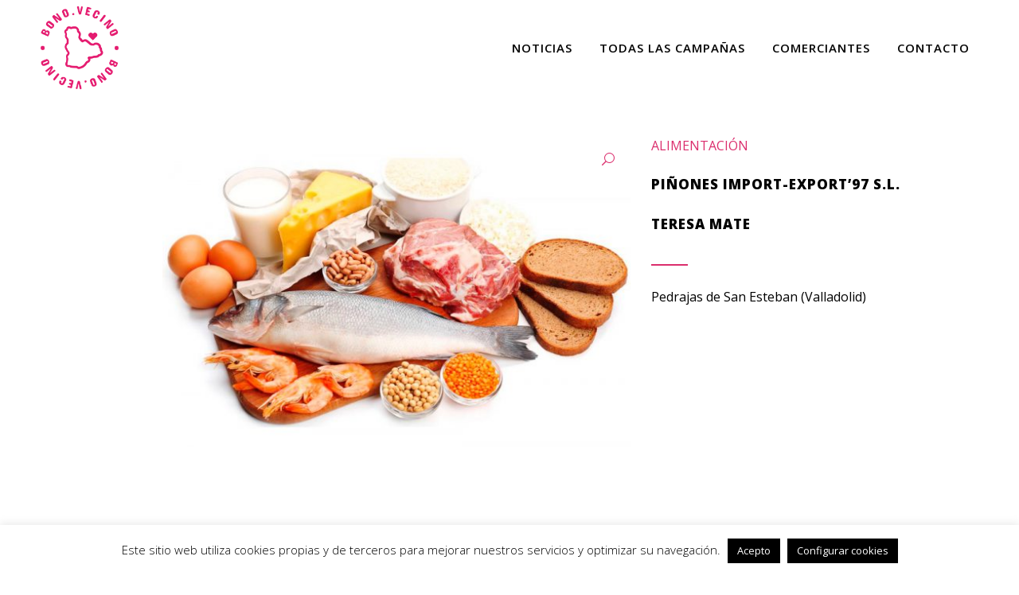

--- FILE ---
content_type: text/html; charset=UTF-8
request_url: https://www.tucomerciovecino.com/producto/pinones-import-export97-s-l-teresa-mate/
body_size: 25584
content:

<!DOCTYPE html>
<html lang="es">
	<!-- Global site tag (gtag.js) - Google Ads: 611426727 --> <script async src="https://www.googletagmanager.com/gtag/js?id=AW-611426727"></script> <script> window.dataLayer = window.dataLayer || []; function gtag(){dataLayer.push(arguments);} gtag('js', new Date()); gtag('config', 'AW-611426727'); </script>
<head>
	<meta charset="UTF-8" />
	
	

	
			
						<meta name="viewport" content="width=device-width,initial-scale=1,user-scalable=no">
		
	<link rel="profile" href="https://gmpg.org/xfn/11" />
	<link rel="pingback" href="https://www.tucomerciovecino.com/xmlrpc.php" />
            <link rel="shortcut icon" type="image/x-icon" href="https://www.tucomerciovecino.com/wp-content/uploads/2020/07/Consume-en-tu-pueblo.png">
        <link rel="apple-touch-icon" href="https://www.tucomerciovecino.com/wp-content/uploads/2020/07/Consume-en-tu-pueblo.png"/>
    	<link href='//fonts.googleapis.com/css?family=Raleway:100,200,300,400,500,600,700,800,900,300italic,400italic,700italic|Open+Sans:100,200,300,400,500,600,700,800,900,300italic,400italic,700italic|Oswald:100,200,300,400,500,600,700,800,900,300italic,400italic,700italic|Raleway:100,200,300,400,500,600,700,800,900,300italic,400italic,700italic|Poppins:100,200,300,400,500,600,700,800,900,300italic,400italic,700italic&subset=latin,latin-ext' rel='stylesheet' type='text/css'>
<script type="application/javascript">var QodeAjaxUrl = "https://www.tucomerciovecino.com/wp-admin/admin-ajax.php"</script><meta name='robots' content='index, follow, max-image-preview:large, max-snippet:-1, max-video-preview:-1' />
		<style>img:is([sizes="auto" i], [sizes^="auto," i]) { contain-intrinsic-size: 3000px 1500px }</style>
		
	<!-- This site is optimized with the Yoast SEO plugin v23.5 - https://yoast.com/wordpress/plugins/seo/ -->
	<title>PIÑONES IMPORT-EXPORT&#039;97 S.L. TERESA MATE &#8226; Tu Comercio Vecino</title>
	<link rel="canonical" href="https://www.tucomerciovecino.com/producto/pinones-import-export97-s-l-teresa-mate/" />
	<meta property="og:locale" content="es_ES" />
	<meta property="og:type" content="article" />
	<meta property="og:title" content="PIÑONES IMPORT-EXPORT&#039;97 S.L. TERESA MATE &#8226; Tu Comercio Vecino" />
	<meta property="og:description" content="Pedrajas de San Esteban (Valladolid)" />
	<meta property="og:url" content="https://www.tucomerciovecino.com/producto/pinones-import-export97-s-l-teresa-mate/" />
	<meta property="og:site_name" content="Tu Comercio Vecino" />
	<meta property="article:publisher" content="https://www.facebook.com/FECOSVA/" />
	<meta property="article:modified_time" content="2022-05-03T13:46:12+00:00" />
	<meta property="og:image" content="https://www.tucomerciovecino.com/wp-content/uploads/2018/05/alimentacion.jpg" />
	<meta property="og:image:width" content="1600" />
	<meta property="og:image:height" content="1066" />
	<meta property="og:image:type" content="image/jpeg" />
	<meta name="twitter:card" content="summary_large_image" />
	<meta name="twitter:site" content="@fecosva" />
	<script type="application/ld+json" class="yoast-schema-graph">{"@context":"https://schema.org","@graph":[{"@type":"WebPage","@id":"https://www.tucomerciovecino.com/producto/pinones-import-export97-s-l-teresa-mate/","url":"https://www.tucomerciovecino.com/producto/pinones-import-export97-s-l-teresa-mate/","name":"PIÑONES IMPORT-EXPORT'97 S.L. TERESA MATE &#8226; Tu Comercio Vecino","isPartOf":{"@id":"https://www.tucomerciovecino.com/#website"},"primaryImageOfPage":{"@id":"https://www.tucomerciovecino.com/producto/pinones-import-export97-s-l-teresa-mate/#primaryimage"},"image":{"@id":"https://www.tucomerciovecino.com/producto/pinones-import-export97-s-l-teresa-mate/#primaryimage"},"thumbnailUrl":"https://www.tucomerciovecino.com/wp-content/uploads/2018/05/alimentacion.jpg","datePublished":"2018-05-17T17:28:41+00:00","dateModified":"2022-05-03T13:46:12+00:00","breadcrumb":{"@id":"https://www.tucomerciovecino.com/producto/pinones-import-export97-s-l-teresa-mate/#breadcrumb"},"inLanguage":"es","potentialAction":[{"@type":"ReadAction","target":["https://www.tucomerciovecino.com/producto/pinones-import-export97-s-l-teresa-mate/"]}]},{"@type":"ImageObject","inLanguage":"es","@id":"https://www.tucomerciovecino.com/producto/pinones-import-export97-s-l-teresa-mate/#primaryimage","url":"https://www.tucomerciovecino.com/wp-content/uploads/2018/05/alimentacion.jpg","contentUrl":"https://www.tucomerciovecino.com/wp-content/uploads/2018/05/alimentacion.jpg","width":1600,"height":1066},{"@type":"BreadcrumbList","@id":"https://www.tucomerciovecino.com/producto/pinones-import-export97-s-l-teresa-mate/#breadcrumb","itemListElement":[{"@type":"ListItem","position":1,"name":"Portada","item":"https://www.tucomerciovecino.com/"},{"@type":"ListItem","position":2,"name":"Nuestros comerciantes","item":"https://www.tucomerciovecino.com/nuestros-comerciantes/"},{"@type":"ListItem","position":3,"name":"PIÑONES IMPORT-EXPORT&#8217;97 S.L. TERESA MATE"}]},{"@type":"WebSite","@id":"https://www.tucomerciovecino.com/#website","url":"https://www.tucomerciovecino.com/","name":"Tu Comercio Vecino","description":"Consumir en tu Pueblo tiene Premio","publisher":{"@id":"https://www.tucomerciovecino.com/#organization"},"potentialAction":[{"@type":"SearchAction","target":{"@type":"EntryPoint","urlTemplate":"https://www.tucomerciovecino.com/?s={search_term_string}"},"query-input":{"@type":"PropertyValueSpecification","valueRequired":true,"valueName":"search_term_string"}}],"inLanguage":"es"},{"@type":"Organization","@id":"https://www.tucomerciovecino.com/#organization","name":"FECOSVA","url":"https://www.tucomerciovecino.com/","logo":{"@type":"ImageObject","inLanguage":"es","@id":"https://www.tucomerciovecino.com/#/schema/logo/image/","url":"https://www.tucomerciovecino.com/wp-content/uploads/2020/07/Logo-Fecosva-dando-vida-al-comercio.png","contentUrl":"https://www.tucomerciovecino.com/wp-content/uploads/2020/07/Logo-Fecosva-dando-vida-al-comercio.png","width":469,"height":318,"caption":"FECOSVA"},"image":{"@id":"https://www.tucomerciovecino.com/#/schema/logo/image/"},"sameAs":["https://www.facebook.com/FECOSVA/","https://x.com/fecosva","https://www.instagram.com/valladoliddemoda/","https://www.linkedin.com/company/fecosva-federación-de-comercio-y-servicios-de-valladolid-y-provincia/","https://www.youtube.com/user/fecosva/"]}]}</script>
	<!-- / Yoast SEO plugin. -->


<link rel='dns-prefetch' href='//www.tucomerciovecino.com' />
<link rel='dns-prefetch' href='//stats.wp.com' />
<link rel='dns-prefetch' href='//www.googletagmanager.com' />
<link rel='dns-prefetch' href='//fonts.googleapis.com' />
<link rel="alternate" type="application/rss+xml" title="Tu Comercio Vecino &raquo; Feed" href="https://www.tucomerciovecino.com/feed/" />
<link rel="alternate" type="application/rss+xml" title="Tu Comercio Vecino &raquo; Feed de los comentarios" href="https://www.tucomerciovecino.com/comments/feed/" />
<link rel="alternate" type="application/rss+xml" title="Tu Comercio Vecino &raquo; Comentario PIÑONES IMPORT-EXPORT&#8217;97 S.L. TERESA MATE del feed" href="https://www.tucomerciovecino.com/producto/pinones-import-export97-s-l-teresa-mate/feed/" />
<script type="text/javascript">
/* <![CDATA[ */
window._wpemojiSettings = {"baseUrl":"https:\/\/s.w.org\/images\/core\/emoji\/14.0.0\/72x72\/","ext":".png","svgUrl":"https:\/\/s.w.org\/images\/core\/emoji\/14.0.0\/svg\/","svgExt":".svg","source":{"concatemoji":"https:\/\/www.tucomerciovecino.com\/wp-includes\/js\/wp-emoji-release.min.js?ver=184c78d9c1ba2a4a25bd7620a137b3d2"}};
/*! This file is auto-generated */
!function(i,n){var o,s,e;function c(e){try{var t={supportTests:e,timestamp:(new Date).valueOf()};sessionStorage.setItem(o,JSON.stringify(t))}catch(e){}}function p(e,t,n){e.clearRect(0,0,e.canvas.width,e.canvas.height),e.fillText(t,0,0);var t=new Uint32Array(e.getImageData(0,0,e.canvas.width,e.canvas.height).data),r=(e.clearRect(0,0,e.canvas.width,e.canvas.height),e.fillText(n,0,0),new Uint32Array(e.getImageData(0,0,e.canvas.width,e.canvas.height).data));return t.every(function(e,t){return e===r[t]})}function u(e,t,n){switch(t){case"flag":return n(e,"\ud83c\udff3\ufe0f\u200d\u26a7\ufe0f","\ud83c\udff3\ufe0f\u200b\u26a7\ufe0f")?!1:!n(e,"\ud83c\uddfa\ud83c\uddf3","\ud83c\uddfa\u200b\ud83c\uddf3")&&!n(e,"\ud83c\udff4\udb40\udc67\udb40\udc62\udb40\udc65\udb40\udc6e\udb40\udc67\udb40\udc7f","\ud83c\udff4\u200b\udb40\udc67\u200b\udb40\udc62\u200b\udb40\udc65\u200b\udb40\udc6e\u200b\udb40\udc67\u200b\udb40\udc7f");case"emoji":return!n(e,"\ud83e\udef1\ud83c\udffb\u200d\ud83e\udef2\ud83c\udfff","\ud83e\udef1\ud83c\udffb\u200b\ud83e\udef2\ud83c\udfff")}return!1}function f(e,t,n){var r="undefined"!=typeof WorkerGlobalScope&&self instanceof WorkerGlobalScope?new OffscreenCanvas(300,150):i.createElement("canvas"),a=r.getContext("2d",{willReadFrequently:!0}),o=(a.textBaseline="top",a.font="600 32px Arial",{});return e.forEach(function(e){o[e]=t(a,e,n)}),o}function t(e){var t=i.createElement("script");t.src=e,t.defer=!0,i.head.appendChild(t)}"undefined"!=typeof Promise&&(o="wpEmojiSettingsSupports",s=["flag","emoji"],n.supports={everything:!0,everythingExceptFlag:!0},e=new Promise(function(e){i.addEventListener("DOMContentLoaded",e,{once:!0})}),new Promise(function(t){var n=function(){try{var e=JSON.parse(sessionStorage.getItem(o));if("object"==typeof e&&"number"==typeof e.timestamp&&(new Date).valueOf()<e.timestamp+604800&&"object"==typeof e.supportTests)return e.supportTests}catch(e){}return null}();if(!n){if("undefined"!=typeof Worker&&"undefined"!=typeof OffscreenCanvas&&"undefined"!=typeof URL&&URL.createObjectURL&&"undefined"!=typeof Blob)try{var e="postMessage("+f.toString()+"("+[JSON.stringify(s),u.toString(),p.toString()].join(",")+"));",r=new Blob([e],{type:"text/javascript"}),a=new Worker(URL.createObjectURL(r),{name:"wpTestEmojiSupports"});return void(a.onmessage=function(e){c(n=e.data),a.terminate(),t(n)})}catch(e){}c(n=f(s,u,p))}t(n)}).then(function(e){for(var t in e)n.supports[t]=e[t],n.supports.everything=n.supports.everything&&n.supports[t],"flag"!==t&&(n.supports.everythingExceptFlag=n.supports.everythingExceptFlag&&n.supports[t]);n.supports.everythingExceptFlag=n.supports.everythingExceptFlag&&!n.supports.flag,n.DOMReady=!1,n.readyCallback=function(){n.DOMReady=!0}}).then(function(){return e}).then(function(){var e;n.supports.everything||(n.readyCallback(),(e=n.source||{}).concatemoji?t(e.concatemoji):e.wpemoji&&e.twemoji&&(t(e.twemoji),t(e.wpemoji)))}))}((window,document),window._wpemojiSettings);
/* ]]> */
</script>
<link rel='stylesheet' id='sgr-css' href='https://www.tucomerciovecino.com/wp-content/plugins/simple-google-recaptcha/sgr.css?ver=1663318467' type='text/css' media='all' />
<link rel='stylesheet' id='sbi_styles-css' href='https://www.tucomerciovecino.com/wp-content/plugins/instagram-feed/css/sbi-styles.min.css?ver=6.10.0' type='text/css' media='all' />
<link rel='stylesheet' id='layerslider-css' href='https://www.tucomerciovecino.com/wp-content/plugins/LayerSlider/static/layerslider/css/layerslider.css?ver=6.7.1' type='text/css' media='all' />
<link rel='stylesheet' id='ls-google-fonts-css' href='https://fonts.googleapis.com/css?family=Lato:100,300,regular,700,900,400&#038;subset=latin%2Clatin-ext' type='text/css' media='all' />
<style id='wp-emoji-styles-inline-css' type='text/css'>

	img.wp-smiley, img.emoji {
		display: inline !important;
		border: none !important;
		box-shadow: none !important;
		height: 1em !important;
		width: 1em !important;
		margin: 0 0.07em !important;
		vertical-align: -0.1em !important;
		background: none !important;
		padding: 0 !important;
	}
</style>
<link rel='stylesheet' id='wp-block-library-css' href='https://www.tucomerciovecino.com/wp-includes/css/dist/block-library/style.min.css?ver=184c78d9c1ba2a4a25bd7620a137b3d2' type='text/css' media='all' />
<link rel='stylesheet' id='wc-blocks-vendors-style-css' href='https://www.tucomerciovecino.com/wp-content/plugins/woocommerce/packages/woocommerce-blocks/build/wc-blocks-vendors-style.css?ver=10.2.4' type='text/css' media='all' />
<link rel='stylesheet' id='wc-blocks-style-css' href='https://www.tucomerciovecino.com/wp-content/plugins/woocommerce/packages/woocommerce-blocks/build/wc-blocks-style.css?ver=10.2.4' type='text/css' media='all' />
<link rel='stylesheet' id='yith-wcan-shortcodes-css' href='https://www.tucomerciovecino.com/wp-content/plugins/yith-woocommerce-ajax-navigation/assets/css/shortcodes.css?ver=5.5.0' type='text/css' media='all' />
<style id='yith-wcan-shortcodes-inline-css' type='text/css'>
:root{
	--yith-wcan-filters_colors_titles: #434343;
	--yith-wcan-filters_colors_background: #FFFFFF;
	--yith-wcan-filters_colors_accent: #A7144C;
	--yith-wcan-filters_colors_accent_r: 167;
	--yith-wcan-filters_colors_accent_g: 20;
	--yith-wcan-filters_colors_accent_b: 76;
	--yith-wcan-color_swatches_border_radius: 100%;
	--yith-wcan-color_swatches_size: 30px;
	--yith-wcan-labels_style_background: #FFFFFF;
	--yith-wcan-labels_style_background_hover: #A7144C;
	--yith-wcan-labels_style_background_active: #A7144C;
	--yith-wcan-labels_style_text: #434343;
	--yith-wcan-labels_style_text_hover: #FFFFFF;
	--yith-wcan-labels_style_text_active: #FFFFFF;
	--yith-wcan-anchors_style_text: #434343;
	--yith-wcan-anchors_style_text_hover: #A7144C;
	--yith-wcan-anchors_style_text_active: #A7144C;
}
</style>
<style id='classic-theme-styles-inline-css' type='text/css'>
/*! This file is auto-generated */
.wp-block-button__link{color:#fff;background-color:#32373c;border-radius:9999px;box-shadow:none;text-decoration:none;padding:calc(.667em + 2px) calc(1.333em + 2px);font-size:1.125em}.wp-block-file__button{background:#32373c;color:#fff;text-decoration:none}
</style>
<style id='global-styles-inline-css' type='text/css'>
body{--wp--preset--color--black: #000000;--wp--preset--color--cyan-bluish-gray: #abb8c3;--wp--preset--color--white: #ffffff;--wp--preset--color--pale-pink: #f78da7;--wp--preset--color--vivid-red: #cf2e2e;--wp--preset--color--luminous-vivid-orange: #ff6900;--wp--preset--color--luminous-vivid-amber: #fcb900;--wp--preset--color--light-green-cyan: #7bdcb5;--wp--preset--color--vivid-green-cyan: #00d084;--wp--preset--color--pale-cyan-blue: #8ed1fc;--wp--preset--color--vivid-cyan-blue: #0693e3;--wp--preset--color--vivid-purple: #9b51e0;--wp--preset--gradient--vivid-cyan-blue-to-vivid-purple: linear-gradient(135deg,rgba(6,147,227,1) 0%,rgb(155,81,224) 100%);--wp--preset--gradient--light-green-cyan-to-vivid-green-cyan: linear-gradient(135deg,rgb(122,220,180) 0%,rgb(0,208,130) 100%);--wp--preset--gradient--luminous-vivid-amber-to-luminous-vivid-orange: linear-gradient(135deg,rgba(252,185,0,1) 0%,rgba(255,105,0,1) 100%);--wp--preset--gradient--luminous-vivid-orange-to-vivid-red: linear-gradient(135deg,rgba(255,105,0,1) 0%,rgb(207,46,46) 100%);--wp--preset--gradient--very-light-gray-to-cyan-bluish-gray: linear-gradient(135deg,rgb(238,238,238) 0%,rgb(169,184,195) 100%);--wp--preset--gradient--cool-to-warm-spectrum: linear-gradient(135deg,rgb(74,234,220) 0%,rgb(151,120,209) 20%,rgb(207,42,186) 40%,rgb(238,44,130) 60%,rgb(251,105,98) 80%,rgb(254,248,76) 100%);--wp--preset--gradient--blush-light-purple: linear-gradient(135deg,rgb(255,206,236) 0%,rgb(152,150,240) 100%);--wp--preset--gradient--blush-bordeaux: linear-gradient(135deg,rgb(254,205,165) 0%,rgb(254,45,45) 50%,rgb(107,0,62) 100%);--wp--preset--gradient--luminous-dusk: linear-gradient(135deg,rgb(255,203,112) 0%,rgb(199,81,192) 50%,rgb(65,88,208) 100%);--wp--preset--gradient--pale-ocean: linear-gradient(135deg,rgb(255,245,203) 0%,rgb(182,227,212) 50%,rgb(51,167,181) 100%);--wp--preset--gradient--electric-grass: linear-gradient(135deg,rgb(202,248,128) 0%,rgb(113,206,126) 100%);--wp--preset--gradient--midnight: linear-gradient(135deg,rgb(2,3,129) 0%,rgb(40,116,252) 100%);--wp--preset--font-size--small: 13px;--wp--preset--font-size--medium: 20px;--wp--preset--font-size--large: 36px;--wp--preset--font-size--x-large: 42px;--wp--preset--spacing--20: 0.44rem;--wp--preset--spacing--30: 0.67rem;--wp--preset--spacing--40: 1rem;--wp--preset--spacing--50: 1.5rem;--wp--preset--spacing--60: 2.25rem;--wp--preset--spacing--70: 3.38rem;--wp--preset--spacing--80: 5.06rem;--wp--preset--shadow--natural: 6px 6px 9px rgba(0, 0, 0, 0.2);--wp--preset--shadow--deep: 12px 12px 50px rgba(0, 0, 0, 0.4);--wp--preset--shadow--sharp: 6px 6px 0px rgba(0, 0, 0, 0.2);--wp--preset--shadow--outlined: 6px 6px 0px -3px rgba(255, 255, 255, 1), 6px 6px rgba(0, 0, 0, 1);--wp--preset--shadow--crisp: 6px 6px 0px rgba(0, 0, 0, 1);}:where(.is-layout-flex){gap: 0.5em;}:where(.is-layout-grid){gap: 0.5em;}body .is-layout-flow > .alignleft{float: left;margin-inline-start: 0;margin-inline-end: 2em;}body .is-layout-flow > .alignright{float: right;margin-inline-start: 2em;margin-inline-end: 0;}body .is-layout-flow > .aligncenter{margin-left: auto !important;margin-right: auto !important;}body .is-layout-constrained > .alignleft{float: left;margin-inline-start: 0;margin-inline-end: 2em;}body .is-layout-constrained > .alignright{float: right;margin-inline-start: 2em;margin-inline-end: 0;}body .is-layout-constrained > .aligncenter{margin-left: auto !important;margin-right: auto !important;}body .is-layout-constrained > :where(:not(.alignleft):not(.alignright):not(.alignfull)){max-width: var(--wp--style--global--content-size);margin-left: auto !important;margin-right: auto !important;}body .is-layout-constrained > .alignwide{max-width: var(--wp--style--global--wide-size);}body .is-layout-flex{display: flex;}body .is-layout-flex{flex-wrap: wrap;align-items: center;}body .is-layout-flex > *{margin: 0;}body .is-layout-grid{display: grid;}body .is-layout-grid > *{margin: 0;}:where(.wp-block-columns.is-layout-flex){gap: 2em;}:where(.wp-block-columns.is-layout-grid){gap: 2em;}:where(.wp-block-post-template.is-layout-flex){gap: 1.25em;}:where(.wp-block-post-template.is-layout-grid){gap: 1.25em;}.has-black-color{color: var(--wp--preset--color--black) !important;}.has-cyan-bluish-gray-color{color: var(--wp--preset--color--cyan-bluish-gray) !important;}.has-white-color{color: var(--wp--preset--color--white) !important;}.has-pale-pink-color{color: var(--wp--preset--color--pale-pink) !important;}.has-vivid-red-color{color: var(--wp--preset--color--vivid-red) !important;}.has-luminous-vivid-orange-color{color: var(--wp--preset--color--luminous-vivid-orange) !important;}.has-luminous-vivid-amber-color{color: var(--wp--preset--color--luminous-vivid-amber) !important;}.has-light-green-cyan-color{color: var(--wp--preset--color--light-green-cyan) !important;}.has-vivid-green-cyan-color{color: var(--wp--preset--color--vivid-green-cyan) !important;}.has-pale-cyan-blue-color{color: var(--wp--preset--color--pale-cyan-blue) !important;}.has-vivid-cyan-blue-color{color: var(--wp--preset--color--vivid-cyan-blue) !important;}.has-vivid-purple-color{color: var(--wp--preset--color--vivid-purple) !important;}.has-black-background-color{background-color: var(--wp--preset--color--black) !important;}.has-cyan-bluish-gray-background-color{background-color: var(--wp--preset--color--cyan-bluish-gray) !important;}.has-white-background-color{background-color: var(--wp--preset--color--white) !important;}.has-pale-pink-background-color{background-color: var(--wp--preset--color--pale-pink) !important;}.has-vivid-red-background-color{background-color: var(--wp--preset--color--vivid-red) !important;}.has-luminous-vivid-orange-background-color{background-color: var(--wp--preset--color--luminous-vivid-orange) !important;}.has-luminous-vivid-amber-background-color{background-color: var(--wp--preset--color--luminous-vivid-amber) !important;}.has-light-green-cyan-background-color{background-color: var(--wp--preset--color--light-green-cyan) !important;}.has-vivid-green-cyan-background-color{background-color: var(--wp--preset--color--vivid-green-cyan) !important;}.has-pale-cyan-blue-background-color{background-color: var(--wp--preset--color--pale-cyan-blue) !important;}.has-vivid-cyan-blue-background-color{background-color: var(--wp--preset--color--vivid-cyan-blue) !important;}.has-vivid-purple-background-color{background-color: var(--wp--preset--color--vivid-purple) !important;}.has-black-border-color{border-color: var(--wp--preset--color--black) !important;}.has-cyan-bluish-gray-border-color{border-color: var(--wp--preset--color--cyan-bluish-gray) !important;}.has-white-border-color{border-color: var(--wp--preset--color--white) !important;}.has-pale-pink-border-color{border-color: var(--wp--preset--color--pale-pink) !important;}.has-vivid-red-border-color{border-color: var(--wp--preset--color--vivid-red) !important;}.has-luminous-vivid-orange-border-color{border-color: var(--wp--preset--color--luminous-vivid-orange) !important;}.has-luminous-vivid-amber-border-color{border-color: var(--wp--preset--color--luminous-vivid-amber) !important;}.has-light-green-cyan-border-color{border-color: var(--wp--preset--color--light-green-cyan) !important;}.has-vivid-green-cyan-border-color{border-color: var(--wp--preset--color--vivid-green-cyan) !important;}.has-pale-cyan-blue-border-color{border-color: var(--wp--preset--color--pale-cyan-blue) !important;}.has-vivid-cyan-blue-border-color{border-color: var(--wp--preset--color--vivid-cyan-blue) !important;}.has-vivid-purple-border-color{border-color: var(--wp--preset--color--vivid-purple) !important;}.has-vivid-cyan-blue-to-vivid-purple-gradient-background{background: var(--wp--preset--gradient--vivid-cyan-blue-to-vivid-purple) !important;}.has-light-green-cyan-to-vivid-green-cyan-gradient-background{background: var(--wp--preset--gradient--light-green-cyan-to-vivid-green-cyan) !important;}.has-luminous-vivid-amber-to-luminous-vivid-orange-gradient-background{background: var(--wp--preset--gradient--luminous-vivid-amber-to-luminous-vivid-orange) !important;}.has-luminous-vivid-orange-to-vivid-red-gradient-background{background: var(--wp--preset--gradient--luminous-vivid-orange-to-vivid-red) !important;}.has-very-light-gray-to-cyan-bluish-gray-gradient-background{background: var(--wp--preset--gradient--very-light-gray-to-cyan-bluish-gray) !important;}.has-cool-to-warm-spectrum-gradient-background{background: var(--wp--preset--gradient--cool-to-warm-spectrum) !important;}.has-blush-light-purple-gradient-background{background: var(--wp--preset--gradient--blush-light-purple) !important;}.has-blush-bordeaux-gradient-background{background: var(--wp--preset--gradient--blush-bordeaux) !important;}.has-luminous-dusk-gradient-background{background: var(--wp--preset--gradient--luminous-dusk) !important;}.has-pale-ocean-gradient-background{background: var(--wp--preset--gradient--pale-ocean) !important;}.has-electric-grass-gradient-background{background: var(--wp--preset--gradient--electric-grass) !important;}.has-midnight-gradient-background{background: var(--wp--preset--gradient--midnight) !important;}.has-small-font-size{font-size: var(--wp--preset--font-size--small) !important;}.has-medium-font-size{font-size: var(--wp--preset--font-size--medium) !important;}.has-large-font-size{font-size: var(--wp--preset--font-size--large) !important;}.has-x-large-font-size{font-size: var(--wp--preset--font-size--x-large) !important;}
.wp-block-navigation a:where(:not(.wp-element-button)){color: inherit;}
:where(.wp-block-post-template.is-layout-flex){gap: 1.25em;}:where(.wp-block-post-template.is-layout-grid){gap: 1.25em;}
:where(.wp-block-columns.is-layout-flex){gap: 2em;}:where(.wp-block-columns.is-layout-grid){gap: 2em;}
.wp-block-pullquote{font-size: 1.5em;line-height: 1.6;}
</style>
<link rel='stylesheet' id='titan-adminbar-styles-css' href='https://www.tucomerciovecino.com/wp-content/plugins/anti-spam/assets/css/admin-bar.css?ver=7.4.0' type='text/css' media='all' />
<link rel='stylesheet' id='contact-form-7-css' href='https://www.tucomerciovecino.com/wp-content/plugins/contact-form-7/includes/css/styles.css?ver=5.9.8' type='text/css' media='all' />
<link rel='stylesheet' id='cookie-law-info-css' href='https://www.tucomerciovecino.com/wp-content/plugins/cookie-law-info/legacy/public/css/cookie-law-info-public.css?ver=3.3.9.1' type='text/css' media='all' />
<link rel='stylesheet' id='cookie-law-info-gdpr-css' href='https://www.tucomerciovecino.com/wp-content/plugins/cookie-law-info/legacy/public/css/cookie-law-info-gdpr.css?ver=3.3.9.1' type='text/css' media='all' />
<link rel='stylesheet' id='elusive-style-css' href='https://www.tucomerciovecino.com/wp-content/plugins/widget-icon/assets/elusive/css/elusive-webfont.css?ver=184c78d9c1ba2a4a25bd7620a137b3d2' type='text/css' media='all' />
<link rel='stylesheet' id='font-awesome-style-css' href='https://www.tucomerciovecino.com/wp-content/plugins/widget-icon/assets/font-awesome/css/font-awesome.min.css?ver=184c78d9c1ba2a4a25bd7620a137b3d2' type='text/css' media='all' />
<link rel='stylesheet' id='widget-icon-front-style-css' href='https://www.tucomerciovecino.com/wp-content/plugins/widget-icon/css/widget-icon-front.css?ver=184c78d9c1ba2a4a25bd7620a137b3d2' type='text/css' media='all' />
<link rel='stylesheet' id='photoswipe-css' href='https://www.tucomerciovecino.com/wp-content/plugins/woocommerce/assets/css/photoswipe/photoswipe.min.css?ver=7.8.1' type='text/css' media='all' />
<link rel='stylesheet' id='photoswipe-default-skin-css' href='https://www.tucomerciovecino.com/wp-content/plugins/woocommerce/assets/css/photoswipe/default-skin/default-skin.min.css?ver=7.8.1' type='text/css' media='all' />
<style id='woocommerce-inline-inline-css' type='text/css'>
.woocommerce form .form-row .required { visibility: visible; }
</style>
<link rel='stylesheet' id='wpsl-styles-css' href='https://www.tucomerciovecino.com/wp-content/plugins/wp-store-locator/css/styles.min.css?ver=2.2.261' type='text/css' media='all' />
<link rel='stylesheet' id='wpcf7-redirect-script-frontend-css' href='https://www.tucomerciovecino.com/wp-content/plugins/wpcf7-redirect/build/assets/frontend-script.css?ver=2c532d7e2be36f6af233' type='text/css' media='all' />
<link rel='stylesheet' id='default_style-css' href='https://www.tucomerciovecino.com/wp-content/themes/bridge/style.css?ver=184c78d9c1ba2a4a25bd7620a137b3d2' type='text/css' media='all' />
<link rel='stylesheet' id='qode_font_awesome-css' href='https://www.tucomerciovecino.com/wp-content/themes/bridge/css/font-awesome/css/font-awesome.min.css?ver=184c78d9c1ba2a4a25bd7620a137b3d2' type='text/css' media='all' />
<link rel='stylesheet' id='qode_font_elegant-css' href='https://www.tucomerciovecino.com/wp-content/themes/bridge/css/elegant-icons/style.min.css?ver=184c78d9c1ba2a4a25bd7620a137b3d2' type='text/css' media='all' />
<link rel='stylesheet' id='qode_linea_icons-css' href='https://www.tucomerciovecino.com/wp-content/themes/bridge/css/linea-icons/style.css?ver=184c78d9c1ba2a4a25bd7620a137b3d2' type='text/css' media='all' />
<link rel='stylesheet' id='qode_dripicons-css' href='https://www.tucomerciovecino.com/wp-content/themes/bridge/css/dripicons/dripicons.css?ver=184c78d9c1ba2a4a25bd7620a137b3d2' type='text/css' media='all' />
<link rel='stylesheet' id='stylesheet-css' href='https://www.tucomerciovecino.com/wp-content/themes/bridge/css/stylesheet.min.css?ver=184c78d9c1ba2a4a25bd7620a137b3d2' type='text/css' media='all' />
<style id='stylesheet-inline-css' type='text/css'>
 .postid-1591.disabled_footer_top .footer_top_holder, .postid-1591.disabled_footer_bottom .footer_bottom_holder { display: none;}


</style>
<link rel='stylesheet' id='woocommerce-css' href='https://www.tucomerciovecino.com/wp-content/themes/bridge/css/woocommerce.min.css?ver=184c78d9c1ba2a4a25bd7620a137b3d2' type='text/css' media='all' />
<link rel='stylesheet' id='woocommerce_responsive-css' href='https://www.tucomerciovecino.com/wp-content/themes/bridge/css/woocommerce_responsive.min.css?ver=184c78d9c1ba2a4a25bd7620a137b3d2' type='text/css' media='all' />
<link rel='stylesheet' id='qode_print-css' href='https://www.tucomerciovecino.com/wp-content/themes/bridge/css/print.css?ver=184c78d9c1ba2a4a25bd7620a137b3d2' type='text/css' media='all' />
<link rel='stylesheet' id='mac_stylesheet-css' href='https://www.tucomerciovecino.com/wp-content/themes/bridge/css/mac_stylesheet.css?ver=184c78d9c1ba2a4a25bd7620a137b3d2' type='text/css' media='all' />
<link rel='stylesheet' id='webkit-css' href='https://www.tucomerciovecino.com/wp-content/themes/bridge/css/webkit_stylesheet.css?ver=184c78d9c1ba2a4a25bd7620a137b3d2' type='text/css' media='all' />
<link rel='stylesheet' id='style_dynamic-css' href='https://www.tucomerciovecino.com/wp-content/themes/bridge/css/style_dynamic.css?ver=1724846926' type='text/css' media='all' />
<link rel='stylesheet' id='responsive-css' href='https://www.tucomerciovecino.com/wp-content/themes/bridge/css/responsive.min.css?ver=184c78d9c1ba2a4a25bd7620a137b3d2' type='text/css' media='all' />
<link rel='stylesheet' id='style_dynamic_responsive-css' href='https://www.tucomerciovecino.com/wp-content/themes/bridge/css/style_dynamic_responsive.css?ver=1724846926' type='text/css' media='all' />
<link rel='stylesheet' id='js_composer_front-css' href='https://www.tucomerciovecino.com/wp-content/plugins/js_composer/assets/css/js_composer.min.css?ver=6.4.1' type='text/css' media='all' />
<link rel='stylesheet' id='custom_css-css' href='https://www.tucomerciovecino.com/wp-content/themes/bridge/css/custom_css.css?ver=1724846926' type='text/css' media='all' />
<link rel='stylesheet' id='tablepress-default-css' href='https://www.tucomerciovecino.com/wp-content/tablepress-combined.min.css?ver=52' type='text/css' media='all' />
<link rel='stylesheet' id='tablepress-responsive-tables-css' href='https://www.tucomerciovecino.com/wp-content/plugins/tablepress-responsive-tables/css/tablepress-responsive.min.css?ver=1.8' type='text/css' media='all' />
<link rel='stylesheet' id='jvcf7_client_css-css' href='https://www.tucomerciovecino.com/wp-content/plugins/jquery-validation-for-contact-form-7/includes/assets/css/jvcf7_client.css?ver=5.4.2' type='text/css' media='all' />
<script type="text/javascript" id="woocommerce-google-analytics-integration-gtag-js-after">
/* <![CDATA[ */
/* Google Analytics for WooCommerce (gtag.js) */
					window.dataLayer = window.dataLayer || [];
					function gtag(){dataLayer.push(arguments);}
					// Set up default consent state.
					for ( const mode of [{"analytics_storage":"denied","ad_storage":"denied","ad_user_data":"denied","ad_personalization":"denied","region":["AT","BE","BG","HR","CY","CZ","DK","EE","FI","FR","DE","GR","HU","IS","IE","IT","LV","LI","LT","LU","MT","NL","NO","PL","PT","RO","SK","SI","ES","SE","GB","CH"]}] || [] ) {
						gtag( "consent", "default", { "wait_for_update": 500, ...mode } );
					}
					gtag("js", new Date());
					gtag("set", "developer_id.dOGY3NW", true);
					gtag("config", "G-ENRWQ1NSY8", {"track_404":true,"allow_google_signals":true,"logged_in":false,"linker":{"domains":[],"allow_incoming":false},"custom_map":{"dimension1":"logged_in"}});
/* ]]> */
</script>
<script type="text/javascript" src="https://www.tucomerciovecino.com/wp-includes/js/jquery/jquery.min.js?ver=3.7.1" id="jquery-core-js"></script>
<script type="text/javascript" src="https://www.tucomerciovecino.com/wp-includes/js/jquery/jquery-migrate.min.js?ver=3.4.1" id="jquery-migrate-js"></script>
<script type="text/javascript" id="sgr-js-extra">
/* <![CDATA[ */
var sgr = {"sgr_site_key":"6LeqoK8ZAAAAAL6QRFqRT2F6e40GrpKNBeYIYu6S"};
/* ]]> */
</script>
<script type="text/javascript" src="https://www.tucomerciovecino.com/wp-content/plugins/simple-google-recaptcha/sgr.js?ver=1663318467" id="sgr-js"></script>
<script type="text/javascript" src="https://www.tucomerciovecino.com/wp-includes/js/dist/vendor/wp-polyfill-inert.min.js?ver=3.1.2" id="wp-polyfill-inert-js"></script>
<script type="text/javascript" src="https://www.tucomerciovecino.com/wp-includes/js/dist/vendor/regenerator-runtime.min.js?ver=0.14.0" id="regenerator-runtime-js"></script>
<script type="text/javascript" src="https://www.tucomerciovecino.com/wp-includes/js/dist/vendor/wp-polyfill.min.js?ver=3.15.0" id="wp-polyfill-js"></script>
<script type="text/javascript" src="https://www.tucomerciovecino.com/wp-includes/js/dist/hooks.min.js?ver=c6aec9a8d4e5a5d543a1" id="wp-hooks-js"></script>
<script type="text/javascript" src="https://stats.wp.com/w.js?ver=202603" id="woo-tracks-js"></script>
<script type="text/javascript" id="layerslider-greensock-js-extra">
/* <![CDATA[ */
var LS_Meta = {"v":"6.7.1"};
/* ]]> */
</script>
<script type="text/javascript" src="https://www.tucomerciovecino.com/wp-content/plugins/LayerSlider/static/layerslider/js/greensock.js?ver=1.19.0" id="layerslider-greensock-js"></script>
<script type="text/javascript" src="https://www.tucomerciovecino.com/wp-content/plugins/LayerSlider/static/layerslider/js/layerslider.kreaturamedia.jquery.js?ver=6.7.1" id="layerslider-js"></script>
<script type="text/javascript" src="https://www.tucomerciovecino.com/wp-content/plugins/LayerSlider/static/layerslider/js/layerslider.transitions.js?ver=6.7.1" id="layerslider-transitions-js"></script>
<script type="text/javascript" id="cookie-law-info-js-extra">
/* <![CDATA[ */
var Cli_Data = {"nn_cookie_ids":[],"cookielist":[],"non_necessary_cookies":[],"ccpaEnabled":"","ccpaRegionBased":"","ccpaBarEnabled":"","strictlyEnabled":["necessary","obligatoire"],"ccpaType":"gdpr","js_blocking":"","custom_integration":"","triggerDomRefresh":"","secure_cookies":""};
var cli_cookiebar_settings = {"animate_speed_hide":"500","animate_speed_show":"500","background":"#ffffff","border":"#444","border_on":"","button_1_button_colour":"#000","button_1_button_hover":"#000000","button_1_link_colour":"#ffffff","button_1_as_button":"1","button_1_new_win":"","button_2_button_colour":"#000000","button_2_button_hover":"#000000","button_2_link_colour":"#ffffff","button_2_as_button":"1","button_2_hidebar":"","button_3_button_colour":"#000000","button_3_button_hover":"#000000","button_3_link_colour":"#fff","button_3_as_button":"1","button_3_new_win":"","button_4_button_colour":"#000","button_4_button_hover":"#000000","button_4_link_colour":"#fff","button_4_as_button":"1","button_7_button_colour":"#61a229","button_7_button_hover":"#4e8221","button_7_link_colour":"#fff","button_7_as_button":"1","button_7_new_win":"","font_family":"inherit","header_fix":"","notify_animate_hide":"1","notify_animate_show":"","notify_div_id":"#cookie-law-info-bar","notify_position_horizontal":"right","notify_position_vertical":"bottom","scroll_close":"","scroll_close_reload":"","accept_close_reload":"","reject_close_reload":"","showagain_tab":"1","showagain_background":"#fff","showagain_border":"#000","showagain_div_id":"#cookie-law-info-again","showagain_x_position":"10%","text":"#000","show_once_yn":"","show_once":"10000","logging_on":"","as_popup":"","popup_overlay":"1","bar_heading_text":"","cookie_bar_as":"banner","popup_showagain_position":"bottom-right","widget_position":"left"};
var log_object = {"ajax_url":"https:\/\/www.tucomerciovecino.com\/wp-admin\/admin-ajax.php"};
/* ]]> */
</script>
<script type="text/javascript" src="https://www.tucomerciovecino.com/wp-content/plugins/cookie-law-info/legacy/public/js/cookie-law-info-public.js?ver=3.3.9.1" id="cookie-law-info-js"></script>
<script type="text/javascript" id="ai-js-js-extra">
/* <![CDATA[ */
var MyAjax = {"ajaxurl":"https:\/\/www.tucomerciovecino.com\/wp-admin\/admin-ajax.php","security":"3157303dd2"};
/* ]]> */
</script>
<script type="text/javascript" src="https://www.tucomerciovecino.com/wp-content/plugins/advanced-iframe/js/ai.min.js?ver=1" id="ai-js-js"></script>
<meta name="generator" content="Powered by LayerSlider 6.7.1 - Multi-Purpose, Responsive, Parallax, Mobile-Friendly Slider Plugin for WordPress." />
<!-- LayerSlider updates and docs at: https://layerslider.kreaturamedia.com -->
<link rel="https://api.w.org/" href="https://www.tucomerciovecino.com/wp-json/" /><link rel="alternate" type="application/json" href="https://www.tucomerciovecino.com/wp-json/wp/v2/product/1591" /><link rel="EditURI" type="application/rsd+xml" title="RSD" href="https://www.tucomerciovecino.com/xmlrpc.php?rsd" />

<link rel='shortlink' href='https://www.tucomerciovecino.com/?p=1591' />
<link rel="alternate" type="application/json+oembed" href="https://www.tucomerciovecino.com/wp-json/oembed/1.0/embed?url=https%3A%2F%2Fwww.tucomerciovecino.com%2Fproducto%2Fpinones-import-export97-s-l-teresa-mate%2F" />
<link rel="alternate" type="text/xml+oembed" href="https://www.tucomerciovecino.com/wp-json/oembed/1.0/embed?url=https%3A%2F%2Fwww.tucomerciovecino.com%2Fproducto%2Fpinones-import-export97-s-l-teresa-mate%2F&#038;format=xml" />
<script type="text/javascript">
//<![CDATA[
var ssf_wp_base='https://www.tucomerciovecino.com/wp-content/plugins/superstorefinder-wp';
var ssf_matrix='km';
var default_distance = '';
var zoomhere_zoom = '';
var geo_settings = '';
var ssf_wp_map_code; var ssf_wp_map_code=[     {         "featureType": "landscape",         "stylers": [             {                 "hue": "#FFBB00"             },             {                 "saturation": 43.400000000000006             },             {                 "lightness": 37.599999999999994             },             {                 "gamma": 1             }         ]     },     {         "featureType": "road.highway",         "stylers": [             {                 "hue": "#FFC200"             },             {                 "saturation": -61.8             },             {                 "lightness": 45.599999999999994             },             {                 "gamma": 1             }         ]     },     {         "featureType": "road.arterial",         "stylers": [             {                 "hue": "#FF0300"             },             {                 "saturation": -100             },             {                 "lightness": 51.19999999999999             },             {                 "gamma": 1             }         ]     },     {         "featureType": "road.local",         "stylers": [             {                 "hue": "#FF0300"             },             {                 "saturation": -100             },             {                 "lightness": 52             },             {                 "gamma": 1             }         ]     },     {         "featureType": "water",         "stylers": [             {                 "hue": "#0078FF"             },             {                 "saturation": -13.200000000000003             },             {                 "lightness": 2.4000000000000057             },             {                 "gamma": 1             }         ]     },     {         "featureType": "poi",         "stylers": [             {                 "hue": "#00FF6A"             },             {                 "saturation": -1.0989010989011234             },             {                 "lightness": 11.200000000000017             },             {                 "gamma": 1             }         ]     } ];

var style_map_color = '';
var ssf_wp_uploads_base='https://www.tucomerciovecino.com/wp-content/uploads/ssf-wp-uploads';
var ssf_wp_addons_base=ssf_wp_uploads_base+'/addons';
var ssf_wp_includes_base=ssf_wp_base+'/ssf-wp-inc/includes';
var ssf_wp_zoom_level=''; 
var map_mouse_scroll = '0';
var default_location = 'Valladolid, España';
var ssf_default_category='';
var ssf_wp_map_settings='geo'; 
var zoom_level='auto';
var init_zoom=7; 
var labeled_marker='0'; 
var custom_marker='map-pin.png'; 
var custom_marker_active='map-pin-active.png'; 
var ssf_wp_stores_near_you='Establecimientos cerca de ti'; 
var ssf_wp_search_label='Buscar establecimientos cercanos'; 
var ssf_wp_ext_url_label='Ver más';
var ssf_distance_limit=200;
var ssf_wp_outlet_label='resultados'; 
var ssf_wp_of_label='de'; 
var ssf_wp_clear_all_label='Borrar datos'; 
var ssf_wp_show_all_label='Ver todo'; 
var ssf_wp_by_region_label='Por localidad'; 
var ssf_wp_by_category='Por actividad'; 
var ssf_wp_select_label='Buscar'; 
var ssf_wp_cancel_label='Cancelar'; 
var ssf_wp_filter_label='Filtrar'; 
var ssf_wp_short_search_label='Buscar'; 
var ssf_wp_website_label='Página Web'; 
var ssf_wp_custom_field1_label='Custom Field 1'; 
var ssf_wp_custom_field2_label='Custom Field 2'; 
var ssf_wp_custom_field3_label='Custom Field 3'; 
var ssf_wp_custom_field4_label='Custom Field 4'; 
var ssf_wp_custom_field5_label='Custom Field 5'; 
var ssf_wp_custom_field6_label='Custom Field 6'; 
var ssf_wp_hours_label='Operating Hours';
var ssf_wp_phone_label='Teléfono';
var ssf_wp_exturl_label='External URL';
var ssf_wp_exturl_link='true';
var ssf_wp_fax_label='Fax';
var ssf_wp_email_label='Email';
var ssf_wp_direction_label='Ver en el mapa';
var ssf_wp_streetview_label='Street View';
var ssf_wp_loadingGoogleMap=' Cargando Google Map ...';
var ssf_wp_loadingGoogleMapUtilities=' Cargando las herramientas de Google Map ...';
var ssf_wp_startSearch='Carga completa ¡Comienza tu búsqueda!';
var ssf_wp_gettingUserLocation='Obteniendo su ubicación actual ...';
var ssf_wp_lookingForNearbyStores='Buscando establecimientos cercanos ...';
var ssf_wp_lookingForStoresNearLocation='Buscando establecimientos cercanos ...';
var ssf_wp_filteringStores='Filtrando por Establecimientos cercanos ...';
var ssf_wp_cantLocateUser=' Estamos teniendo problemas para ubicarte. Intente utilizar nuestras funciones de búsqueda y filtro.';
var ssf_wp_notAllowedUserLocation=' El servicio de localización no está habilitado';
var ssf_wp_noStoresNearSearchLocation='No se encontraron Establecimientos cercanos. Prueba con otra ubicación.';
var ssf_wp_noStoresNearUser='No se encontraron Establecimientos cercanos. ¿Por qué no intentas usar nuestra búsqueda? ';
var ssf_wp_noStoresFromFilter='No se encontraron Establecimientos cercanos. Intenta utilizar el filtro de búsquedas.';
var ssf_wp_cantGetStoresInfo='Parece que no podemos cargar la información. Por favor&#44; inténtelo de nuevo más tarde.';
var ssf_noStoresFound='No se encontraron Establecimientos cercanos.';
var ssf_storesFound='Establecimientos cercanos encontrados.';
var ssf_generalError='Hemos encontrado un error.';
var ssf_msg_sucess='Message sent successfully';
var ssf_msg_fail='Message delivery failed';
var ssf_cont_us_name='Name';
var ssf_cont_us_email='Email';
var ssf_cont_us_msg='Message';
var ssf_show_image_list='yes';
var ssf_pagination='27';
var ssfContinueAnyway='Continúe de todas formas.';
var ssfShareLocation='Compartir mi ubicación.';
var ssf_next_label='Siguiente';
var ssf_prev_label='Anterior';
var scroll_to_top=100;
var ssf_api_key='QUl6YVN5RG1GY0xuMXlWWlo2Z3RSSjMzUEtPQ2VsVGNyN1dwaGZV';
var google_rc_key='';
var review_label='reviews';
var contact_plc_name='Please enter your name';
var contact_plc_email='Please enter your email address';
var contact_plc_msg='Please enter your Message';
var contact_plc_phone='Telephone';
var rating_select_validation='Please enter your rating';
var scroll_setting='1';
var ssf_m_rgn='ES';
var ssf_m_lang='es';
var ssf_tel_fax_link='true';
var ssf_defualt_region='false';
var ssf_map_position='false';
var ssf_mobile_gesture='false';
var ssf_pan_by_map='true';
var wmpl_ssf_lang='';
var YourSearchLocation='Tu ubicación de búsqueda.';
var YourCurrentlocation='Tu ubicación actual.';
var ssf_data_source='false';
var ssf_anatrac='true';
var ssf_gdpr='true';
var reCAPTCHA_warning = 'Please enter your reCAPTCHA';


//]]>
</script>
<style>#info-description,
		   #info-fax,
		   #info-email,
	       #info-tel,
		   #info-custom-field1,
		    #info-custom-field2,
			 #info-custom-field3,
			  #info-custom-field4,
			   #info-custom-field5,
			    #info-custom-field6,
		   #info-website{
			display:none;
		}#storeLocatorInfobox .store-tel::before,
	#mobileStoreLocatorInfobox .store-tel::before,
	.store-locator__infobox .store-tel::before {
	   font-family: "FontAwesome";
	   content: "\f095";
	   display: inline-block;
	   padding-right: 6px;
	   vertical-align: middle;
	   font-weight: 700;
	}#storeLocatorInfobox .store-website::before, #mobileStoreLocatorInfobox .store-website::before, .store-locator__infobox .store-website::before {
	   font-family: "FontAwesome";
	   content: "\f0ac";
	   display: inline-block;
	   padding-right: 6px;
	   vertical-align: middle;
	   font-weight: 700;
	}#storeLocatorInfobox .store-email::before, #mobileStoreLocatorInfobox .store-email::before, .store-locator__infobox .store-email::before {
	   font-family: "FontAwesome";
	   content: "\f0e0";
	   display: inline-block;
	   padding-right: 6px;
	   vertical-align: middle;
	   font-weight: 700;
	}#storeLocatorInfobox .store-description::before, #mobileStoreLocatorInfobox .store-description::before, .store-locator__infobox.store-description::before {
	   font-family: "FontAwesome";
	   content: "\f05a";
	   display: inline-block;
	   padding-right: 6px;
	   vertical-align: middle;
	   font-weight: 700;
	}#storeLocatorInfobox .store-fax::before, #mobileStoreLocatorInfobox .store-fax::before, .store-locator__infobox .store-fax::before {
	   font-family: "FontAwesome";
	   content: "\f1ac";
	   display: inline-block;
	   padding-right: 6px;
	   vertical-align: middle;
	   font-weight: 700;
	}#storeLocatorInfobox .store-address::before, #mobileStoreLocatorInfobox .store-address::before, .store-locator__infobox  .store-address::before {
	   font-family: "FontAwesome";
	   content: "\f041";
	   display: inline-block;
	   padding-right: 6px;
	   vertical-align: middle;
	   font-weight: 700;
	}#info-operating-hours div#openhouropen::before{
		   font-family: "FontAwesome";
		   content: "\f017" !important;
		   display: inline-block;
		   padding-right: 6px;
		   vertical-align: middle;
		   font-weight: 700;
		   background-color: unset !important;
		   border-radius: unset !important;
		   height: unset !important;
		   left: unset !important;
		   position: unset !important;
		   top: unset !important;
		   width: unset !important;
		   font-size:14px;
	}#openhouropen::after {
		display:none !important;
	}#info-description,
		   #info-fax,
		   #info-email,
	       #info-tel,
		   #info-custom-field1,
		    #info-custom-field2,
			 #info-custom-field3,
			  #info-custom-field4,
			   #info-custom-field5,
			    #info-custom-field6,
		   #info-website{
			display:none !important;
		}.nossficon{
		display:none !important;
	}.ssf-main-content img {

    max-width: none !important; }.store-locator__infobox--main .store-products-services{
		display:none !important;
	}#storeLocator__storeList .store-products-services{
		display:none !important;
	}.store-locator__map-status.is-shown.is-transitionable{
	   min-height:50px;
	}.store-locator__map-pin { color: #ffffff !important; } #storeLocatorInfobox .infobox__cta,
			#storeLocatorInfobox .infobox__stv,
			#storeLocatorInfobox .infobox__comment,
			#mobileStoreLocatorInfobox .infobox__cta,
			#mobileStoreLocatorInfobox .infobox__stv,
			#mobileStoreLocatorInfobox .infobox__comment
			{ 
			    color: #ffffff !important; 
			} #storeLocatorInfobox .store-website a,
			#storeLocatorInfobox .store-email a,
			#storeLocatorInfobox .store-tel a,
			#storeLocatorInfobox .store-fax a,
			.infobox__comment{ 
			    color: #ffffff !important; 
			} #storeLocator__mapStatus__inner a.inline-space-left{ 
			color: #67d8e5 !important; 
		} .store-locator__infobox .infobox__marker {

 color: #000000 !important;
 
 }.store-locator__infobox .infobox__marker {

 background-color: #ffffff !important;

 }.store-locator__infobox .infobox__marker {

 border: 3px solid #ffffff !important;

 }.store-locator__infobox.is-active .infobox__marker {

 color: #000000 !important;
 
 

 }.store-locator__infobox.is-active .infobox__marker {

 background-color: #e56063 !important;

 }.store-locator__infobox.is-active .infobox__marker {

 border: 3px solid #e56063 !important;

 }.store-locator__infobox {

background-color: #333333 !important;

}

.store-locator-map .store-locator__infobox:before {
border-right-color: #333333 !important;
}
.store-locator__infobox:hover,

.store-locator__infobox:hover {

    background-color: #000000 !important;

}.store-locator__infobox {

color: #ffffff !important;

}.filter__row label.ssflabel{
			color: #000000 !important;
	 }#filterOptionsClearer {

color: #e56063 !important;

 }

 #filterShowAll {

color: #e56063 !important;

 }.store-locator__geolocator {

color: #e56063 !important;

 }#applyFilterOptions, .ssf-button {

    color: #ffffff !important; 

}#mainBackToTop { display:none; }#applyFilterOptions, .ssf-button {

    background-color: #e56063 !important; 

}
#ssf-contact-form button[type='button']{
	background: #e56063 !important; 
}#storeLocator__storeList .infobox__cta {

color: #ffffff !important;

 }.main-back-to-top {

background-color: #333333 !important;

}.ssf_image_setting{

 display: none !important;

 }div.filter__row.hide-for-medium-down{
		 display: block !important;
	}</style><script>var markerCategory=false; </script><script> var addonDistanceCheck=false; </script><script> var addonMultiCategory=true; </script><style>#productsServicesFilterOptions i.icon{
				display:none;
			}</style><style>/* CSS added by WP Meta and Date Remover*/.entry-meta {display:none !important;}
	.home .entry-meta { display: none; }
	.entry-footer {display:none !important;}
	.home .entry-footer { display: none; }</style>	<noscript><style>.woocommerce-product-gallery{ opacity: 1 !important; }</style></noscript>
	<meta name="generator" content="Powered by WPBakery Page Builder - drag and drop page builder for WordPress."/>
<link rel="icon" href="https://www.tucomerciovecino.com/wp-content/uploads/2021/07/logo-bono-vecino-100x100.png" sizes="32x32" />
<link rel="icon" href="https://www.tucomerciovecino.com/wp-content/uploads/2021/07/logo-bono-vecino-300x300.png" sizes="192x192" />
<link rel="apple-touch-icon" href="https://www.tucomerciovecino.com/wp-content/uploads/2021/07/logo-bono-vecino-300x300.png" />
<meta name="msapplication-TileImage" content="https://www.tucomerciovecino.com/wp-content/uploads/2021/07/logo-bono-vecino-300x300.png" />
<noscript><style> .wpb_animate_when_almost_visible { opacity: 1; }</style></noscript></head>

<body data-rsssl=1 class="product-template-default single single-product postid-1591 theme-bridge woocommerce woocommerce-page woocommerce-no-js yith-wcan-free  qode-title-hidden qode_grid_1300 footer_responsive_adv columns-4 qode-product-single-tabs-on-bottom qode-theme-ver-14.2 qode-theme-bridge wpb-js-composer js-comp-ver-6.4.1 vc_responsive" itemscope itemtype="http://schema.org/WebPage">


<div class="wrapper">
	<div class="wrapper_inner">

    
    <!-- Google Analytics start -->
            <script>
            var _gaq = _gaq || [];
            _gaq.push(['_setAccount', 'UA-145142352-1']);
            _gaq.push(['_trackPageview']);

            (function() {
                var ga = document.createElement('script'); ga.type = 'text/javascript'; ga.async = true;
                ga.src = ('https:' == document.location.protocol ? 'https://ssl' : 'http://www') + '.google-analytics.com/ga.js';
                var s = document.getElementsByTagName('script')[0]; s.parentNode.insertBefore(ga, s);
            })();
        </script>
        <!-- Google Analytics end -->

	<header class=" scroll_header_top_area dark stick scrolled_not_transparent header_style_on_scroll page_header">
	<div class="header_inner clearfix">
				<div class="header_top_bottom_holder">
			
			<div class="header_bottom clearfix" style='' >
											<div class="header_inner_left">
																	<div class="mobile_menu_button">
		<span>
			<i class="qode_icon_font_awesome fa fa-bars " ></i>		</span>
	</div>
								<div class="logo_wrapper" >
	<div class="q_logo">
		<a itemprop="url" href="https://www.tucomerciovecino.com/" >
             <img itemprop="image" class="normal" src="https://www.tucomerciovecino.com/wp-content/uploads/2021/07/logo-bono-vecino.png" alt="Logo"/> 			 <img itemprop="image" class="light" src="https://www.tucomerciovecino.com/wp-content/uploads/2021/07/logo-bono-vecino.png" alt="Logo"/> 			 <img itemprop="image" class="dark" src="https://www.tucomerciovecino.com/wp-content/uploads/2021/07/logo-bono-vecino.png" alt="Logo"/> 			 <img itemprop="image" class="sticky" src="https://www.tucomerciovecino.com/wp-content/uploads/2021/07/logo-bono-vecino.png" alt="Logo"/> 			 <img itemprop="image" class="mobile" src="https://www.tucomerciovecino.com/wp-content/uploads/2021/07/logo-bono-vecino.png" alt="Logo"/> 					</a>
	</div>
	</div>															</div>
															<div class="header_inner_right">
									<div class="side_menu_button_wrapper right">
																														<div class="side_menu_button">
																																											</div>
									</div>
								</div>
							
							
							<nav class="main_menu drop_down right">
								<ul id="menu-menu-principal" class=""><li id="nav-menu-item-5375" class="menu-item menu-item-type-post_type menu-item-object-page  narrow"><a href="https://www.tucomerciovecino.com/blog-novedades/" class=""><i class="menu_icon blank fa"></i><span>Noticias</span><span class="plus"></span></a></li>
<li id="nav-menu-item-7889" class="menu-item menu-item-type-post_type menu-item-object-page  narrow"><a href="https://www.tucomerciovecino.com/compra-en-tu-pueblo/" class=""><i class="menu_icon blank fa"></i><span>Todas las campañas</span><span class="plus"></span></a></li>
<li id="nav-menu-item-7023" class="menu-item menu-item-type-post_type menu-item-object-page current_page_parent  narrow"><a href="https://www.tucomerciovecino.com/nuestros-comerciantes/" class=""><i class="menu_icon blank fa"></i><span>Comerciantes</span><span class="plus"></span></a></li>
<li id="nav-menu-item-5376" class="menu-item menu-item-type-post_type menu-item-object-page  narrow"><a href="https://www.tucomerciovecino.com/sobre-fecosva/" class=""><i class="menu_icon blank fa"></i><span>Contacto</span><span class="plus"></span></a></li>
</ul>							</nav>
														<nav class="mobile_menu">
	<ul id="menu-menu-principal-1" class=""><li id="mobile-menu-item-5375" class="menu-item menu-item-type-post_type menu-item-object-page "><a href="https://www.tucomerciovecino.com/blog-novedades/" class=""><span>Noticias</span></a><span class="mobile_arrow"><i class="fa fa-angle-right"></i><i class="fa fa-angle-down"></i></span></li>
<li id="mobile-menu-item-7889" class="menu-item menu-item-type-post_type menu-item-object-page "><a href="https://www.tucomerciovecino.com/compra-en-tu-pueblo/" class=""><span>Todas las campañas</span></a><span class="mobile_arrow"><i class="fa fa-angle-right"></i><i class="fa fa-angle-down"></i></span></li>
<li id="mobile-menu-item-7023" class="menu-item menu-item-type-post_type menu-item-object-page current_page_parent "><a href="https://www.tucomerciovecino.com/nuestros-comerciantes/" class=""><span>Comerciantes</span></a><span class="mobile_arrow"><i class="fa fa-angle-right"></i><i class="fa fa-angle-down"></i></span></li>
<li id="mobile-menu-item-5376" class="menu-item menu-item-type-post_type menu-item-object-page "><a href="https://www.tucomerciovecino.com/sobre-fecosva/" class=""><span>Contacto</span></a><span class="mobile_arrow"><i class="fa fa-angle-right"></i><i class="fa fa-angle-down"></i></span></li>
</ul></nav>											</div>
			</div>
		</div>

</header>	<a id="back_to_top" href="#">
        <span class="fa-stack">
            <i class="qode_icon_font_awesome fa fa-arrow-up " ></i>        </span>
	</a>
	
	
    
    
    <div class="content content_top_margin_none">
        <div class="content_inner  ">
            
    				<div class="container">
										<div class="container_inner default_template_holder clearfix" >
	
            <div class="woocommerce-notices-wrapper"></div><div id="product-1591" class="post-1591 product type-product status-publish has-post-thumbnail product_cat-alimentacion first instock product-type-simple">
	
	<div class="woocommerce-product-gallery woocommerce-product-gallery--with-images woocommerce-product-gallery--columns-4 images qode-add-gallery-and-zoom-support" data-columns="4" style="opacity: 0; transition: opacity .25s ease-in-out;">
	<div class="woocommerce-product-gallery__wrapper">
		<div data-thumb="https://www.tucomerciovecino.com/wp-content/uploads/2018/05/alimentacion-100x100.jpg" data-thumb-alt="" class="woocommerce-product-gallery__image"><a href="https://www.tucomerciovecino.com/wp-content/uploads/2018/05/alimentacion.jpg"><img width="600" height="400" src="https://www.tucomerciovecino.com/wp-content/uploads/2018/05/alimentacion-600x400.jpg" class="wp-post-image" alt="" title="alimentacion" data-caption="" data-src="https://www.tucomerciovecino.com/wp-content/uploads/2018/05/alimentacion.jpg" data-large_image="https://www.tucomerciovecino.com/wp-content/uploads/2018/05/alimentacion.jpg" data-large_image_width="1600" data-large_image_height="1066" decoding="async" fetchpriority="high" srcset="https://www.tucomerciovecino.com/wp-content/uploads/2018/05/alimentacion-600x400.jpg 600w, https://www.tucomerciovecino.com/wp-content/uploads/2018/05/alimentacion-300x200.jpg 300w, https://www.tucomerciovecino.com/wp-content/uploads/2018/05/alimentacion-768x512.jpg 768w, https://www.tucomerciovecino.com/wp-content/uploads/2018/05/alimentacion-1024x682.jpg 1024w, https://www.tucomerciovecino.com/wp-content/uploads/2018/05/alimentacion-700x466.jpg 700w, https://www.tucomerciovecino.com/wp-content/uploads/2018/05/alimentacion.jpg 1600w" sizes="(max-width: 600px) 100vw, 600px" /></a></div>	</div>
</div>
<div class="qode-single-product-summary">
	<div class="summary entry-summary">
		<div class="clearfix">
			<div class="product-categories"><a href="https://www.tucomerciovecino.com/categoria-producto/alimentacion/" rel="tag">ALIMENTACIÓN</a></div><h1 class="product_title entry-title">PIÑONES IMPORT-EXPORT&#8217;97 S.L. TERESA MATE</h1><div class="separator small left qode-sp-separator"></div><p class="price"></p>
<div class="woocommerce-product-details__short-description">
	<p>Pedrajas de San Esteban (Valladolid)<iframe src="https://www.google.com/maps/embed?pb=!1m18!1m12!1m3!1d2995.5383309561885!2d-4.5810116845756506!3d41.34065137926843!2m3!1f0!2f0!3f0!3m2!1i1024!2i768!4f13.1!3m3!1m2!1s0xd47300dfa217b6f%3A0x8932ed8544056d74!2sPI%C3%91ONES+IMPORT-EXPORT%C2%B497+S.L.!5e0!3m2!1ses!2ses!4v1525708414136" width="100%" height="250" frameborder="0" style="border:0" allowfullscreen></iframe></p>
</div>
		</div><!-- .clearfix -->
	</div><!-- .summary -->
	
	</div>			<div class="q_tabs horizontal center">
			<ul class="tabs-nav">
									<li class="additional_information_tab">
						<a href="#tab-additional_information">Additional Information</a>
					</li>
							</ul>
			<div class="tabs-container">
									<div class="tab-content" id="tab-additional_information">
						

<table class="woocommerce-product-attributes shop_attributes">
			<tr class="woocommerce-product-attributes-item woocommerce-product-attributes-item--attribute_direcci%c3%b3n">
			<th class="woocommerce-product-attributes-item__label">Dirección</th>
			<td class="woocommerce-product-attributes-item__value"><p>C/ Las Norias, 7-11</p>
</td>
		</tr>
			<tr class="woocommerce-product-attributes-item woocommerce-product-attributes-item--attribute_localidad">
			<th class="woocommerce-product-attributes-item__label">Localidad</th>
			<td class="woocommerce-product-attributes-item__value"><p>Pedrajas de San Esteban (Valladolid)</p>
</td>
		</tr>
			<tr class="woocommerce-product-attributes-item woocommerce-product-attributes-item--attribute_tel%c3%a9fono">
			<th class="woocommerce-product-attributes-item__label">Teléfono</th>
			<td class="woocommerce-product-attributes-item__value"><p>983 62 51 20/659 90 84 16</p>
</td>
		</tr>
			<tr class="woocommerce-product-attributes-item woocommerce-product-attributes-item--attribute_email">
			<th class="woocommerce-product-attributes-item__label">Email</th>
			<td class="woocommerce-product-attributes-item__value"><p><a href="mailto:pinonesie@pinonesie.com">pinonesie@pinonesie.com</a></p>
</td>
		</tr>
	</table>
					</div>
							</div>
		</div>
	
<div class="product_meta">

	
	
	<span class="posted_in">Categoría: <a href="https://www.tucomerciovecino.com/categoria-producto/alimentacion/" rel="tag">ALIMENTACIÓN</a></span>
	
	
</div>
		
		<div class="related products">
		
		<h4 class="qode-related-upsells-title">Productos relacionados</h4>
		
		<ul class="products">		
					
			<li class="post-1449 product type-product status-publish has-post-thumbnail product_cat-alimentacion first instock product-type-simple">

		
    <div class="top-product-section">

        <a itemprop="url" href="https://www.tucomerciovecino.com/producto/maria-del-carmen-garcia-fernandez/" class="product-category">
            <span class="image-wrapper">
            <img width="300" height="300" src="https://www.tucomerciovecino.com/wp-content/uploads/2018/05/alimentacion-300x300.jpg" class="attachment-woocommerce_thumbnail size-woocommerce_thumbnail" alt="" decoding="async" srcset="https://www.tucomerciovecino.com/wp-content/uploads/2018/05/alimentacion-300x300.jpg 300w, https://www.tucomerciovecino.com/wp-content/uploads/2018/05/alimentacion-150x150.jpg 150w, https://www.tucomerciovecino.com/wp-content/uploads/2018/05/alimentacion-570x570.jpg 570w, https://www.tucomerciovecino.com/wp-content/uploads/2018/05/alimentacion-500x500.jpg 500w, https://www.tucomerciovecino.com/wp-content/uploads/2018/05/alimentacion-1000x1000.jpg 1000w, https://www.tucomerciovecino.com/wp-content/uploads/2018/05/alimentacion-100x100.jpg 100w" sizes="(max-width: 300px) 100vw, 300px" />            </span>
        </a>

		<span class="add-to-cart-button-outer"><span class="add-to-cart-button-inner"><a href="https://www.tucomerciovecino.com/producto/maria-del-carmen-garcia-fernandez/" data-quantity="1" class="button product_type_simple qbutton add-to-cart-button" data-product_id="1449" data-product_sku="" aria-label="Lee más sobre &ldquo;MARÍA DEL CARMEN GARCÍA FERNÁNDEZ&rdquo;" aria-describedby="" rel="nofollow">Leer más</a></span></span>
    </div>
    <div class="product-categories"><a href="https://www.tucomerciovecino.com/categoria-producto/alimentacion/" rel="tag">ALIMENTACIÓN</a></div>    <a itemprop="url" href="https://www.tucomerciovecino.com/producto/maria-del-carmen-garcia-fernandez/" class="product-category product-info">
        <h6 itemprop="name">MARÍA DEL CARMEN GARCÍA FERNÁNDEZ</h6>

                    <div class="separator after-title-spearator small center"></div>
        
        
    </a>

    
</li>		
					
			<li class="post-1448 product type-product status-publish has-post-thumbnail product_cat-alimentacion  instock product-type-simple">

		
    <div class="top-product-section">

        <a itemprop="url" href="https://www.tucomerciovecino.com/producto/maria-carmen-balbis-babio/" class="product-category">
            <span class="image-wrapper">
            <img width="300" height="300" src="https://www.tucomerciovecino.com/wp-content/uploads/2018/05/alimentacion-300x300.jpg" class="attachment-woocommerce_thumbnail size-woocommerce_thumbnail" alt="" decoding="async" srcset="https://www.tucomerciovecino.com/wp-content/uploads/2018/05/alimentacion-300x300.jpg 300w, https://www.tucomerciovecino.com/wp-content/uploads/2018/05/alimentacion-150x150.jpg 150w, https://www.tucomerciovecino.com/wp-content/uploads/2018/05/alimentacion-570x570.jpg 570w, https://www.tucomerciovecino.com/wp-content/uploads/2018/05/alimentacion-500x500.jpg 500w, https://www.tucomerciovecino.com/wp-content/uploads/2018/05/alimentacion-1000x1000.jpg 1000w, https://www.tucomerciovecino.com/wp-content/uploads/2018/05/alimentacion-100x100.jpg 100w" sizes="(max-width: 300px) 100vw, 300px" />            </span>
        </a>

		<span class="add-to-cart-button-outer"><span class="add-to-cart-button-inner"><a href="https://www.tucomerciovecino.com/producto/maria-carmen-balbis-babio/" data-quantity="1" class="button product_type_simple qbutton add-to-cart-button" data-product_id="1448" data-product_sku="" aria-label="Lee más sobre &ldquo;MARÍA CARMEN BALBIS BABIO&rdquo;" aria-describedby="" rel="nofollow">Leer más</a></span></span>
    </div>
    <div class="product-categories"><a href="https://www.tucomerciovecino.com/categoria-producto/alimentacion/" rel="tag">ALIMENTACIÓN</a></div>    <a itemprop="url" href="https://www.tucomerciovecino.com/producto/maria-carmen-balbis-babio/" class="product-category product-info">
        <h6 itemprop="name">MARÍA CARMEN BALBIS BABIO</h6>

                    <div class="separator after-title-spearator small center"></div>
        
        
    </a>

    
</li>		
					
			<li class="post-1506 product type-product status-publish has-post-thumbnail product_cat-alimentacion  instock product-type-simple">

		
    <div class="top-product-section">

        <a itemprop="url" href="https://www.tucomerciovecino.com/producto/panaderia-felix-arribas-dulces-ana/" class="product-category">
            <span class="image-wrapper">
            <img width="300" height="300" src="https://www.tucomerciovecino.com/wp-content/uploads/2018/05/alimentacion-300x300.jpg" class="attachment-woocommerce_thumbnail size-woocommerce_thumbnail" alt="" decoding="async" loading="lazy" srcset="https://www.tucomerciovecino.com/wp-content/uploads/2018/05/alimentacion-300x300.jpg 300w, https://www.tucomerciovecino.com/wp-content/uploads/2018/05/alimentacion-150x150.jpg 150w, https://www.tucomerciovecino.com/wp-content/uploads/2018/05/alimentacion-570x570.jpg 570w, https://www.tucomerciovecino.com/wp-content/uploads/2018/05/alimentacion-500x500.jpg 500w, https://www.tucomerciovecino.com/wp-content/uploads/2018/05/alimentacion-1000x1000.jpg 1000w, https://www.tucomerciovecino.com/wp-content/uploads/2018/05/alimentacion-100x100.jpg 100w" sizes="(max-width: 300px) 100vw, 300px" />            </span>
        </a>

		<span class="add-to-cart-button-outer"><span class="add-to-cart-button-inner"><a href="https://www.tucomerciovecino.com/producto/panaderia-felix-arribas-dulces-ana/" data-quantity="1" class="button product_type_simple qbutton add-to-cart-button" data-product_id="1506" data-product_sku="" aria-label="Lee más sobre &ldquo;PANADERÍA FELIX ARRIBAS DULCES ANA&rdquo;" aria-describedby="" rel="nofollow">Leer más</a></span></span>
    </div>
    <div class="product-categories"><a href="https://www.tucomerciovecino.com/categoria-producto/alimentacion/" rel="tag">ALIMENTACIÓN</a></div>    <a itemprop="url" href="https://www.tucomerciovecino.com/producto/panaderia-felix-arribas-dulces-ana/" class="product-category product-info">
        <h6 itemprop="name">PANADERÍA FELIX ARRIBAS DULCES ANA</h6>

                    <div class="separator after-title-spearator small center"></div>
        
        
    </a>

    
</li>		
					
			<li class="post-1468 product type-product status-publish has-post-thumbnail product_cat-alimentacion last instock product-type-simple">

		
    <div class="top-product-section">

        <a itemprop="url" href="https://www.tucomerciovecino.com/producto/miguel-angel-puerta-delgado/" class="product-category">
            <span class="image-wrapper">
            <img width="300" height="300" src="https://www.tucomerciovecino.com/wp-content/uploads/2018/05/alimentacion-300x300.jpg" class="attachment-woocommerce_thumbnail size-woocommerce_thumbnail" alt="" decoding="async" loading="lazy" srcset="https://www.tucomerciovecino.com/wp-content/uploads/2018/05/alimentacion-300x300.jpg 300w, https://www.tucomerciovecino.com/wp-content/uploads/2018/05/alimentacion-150x150.jpg 150w, https://www.tucomerciovecino.com/wp-content/uploads/2018/05/alimentacion-570x570.jpg 570w, https://www.tucomerciovecino.com/wp-content/uploads/2018/05/alimentacion-500x500.jpg 500w, https://www.tucomerciovecino.com/wp-content/uploads/2018/05/alimentacion-1000x1000.jpg 1000w, https://www.tucomerciovecino.com/wp-content/uploads/2018/05/alimentacion-100x100.jpg 100w" sizes="(max-width: 300px) 100vw, 300px" />            </span>
        </a>

		<span class="add-to-cart-button-outer"><span class="add-to-cart-button-inner"><a href="https://www.tucomerciovecino.com/producto/miguel-angel-puerta-delgado/" data-quantity="1" class="button product_type_simple qbutton add-to-cart-button" data-product_id="1468" data-product_sku="" aria-label="Lee más sobre &ldquo;MIGUEL ÁNGEL PUERTA DELGADO&rdquo;" aria-describedby="" rel="nofollow">Leer más</a></span></span>
    </div>
    <div class="product-categories"><a href="https://www.tucomerciovecino.com/categoria-producto/alimentacion/" rel="tag">ALIMENTACIÓN</a></div>    <a itemprop="url" href="https://www.tucomerciovecino.com/producto/miguel-angel-puerta-delgado/" class="product-category product-info">
        <h6 itemprop="name">MIGUEL ÁNGEL PUERTA DELGADO</h6>

                    <div class="separator after-title-spearator small center"></div>
        
        
    </a>

    
</li>		
				
		</ul>
		
		</div>
	
	</div>

        </div>
            </div>
		
	</div>
</div>



	<footer >
		<div class="footer_inner clearfix">
				<div class="footer_top_holder">
                            <div style="background-color: #db2e6d;height: 1px" class="footer_top_border "></div>
            			<div class="footer_top footer_top_full">
																	<div class="two_columns_50_50 clearfix">
								<div class="column1 footer_col1">
										<div class="column_inner">
											<div id="custom_html-6" class="widget_text widget widget_custom_html"><div class="textwidget custom-html-widget"><div      class="vc_row wpb_row section vc_row-fluid " style=' text-align:left;'><div class=" full_section_inner clearfix"><div class="wpb_column vc_column_container vc_col-sm-6"><div class="vc_column-inner"><div class="wpb_wrapper">
	<div class="wpb_single_image wpb_content_element vc_align_left  qode_image_hover_darken">
		<div class="wpb_wrapper">
			
			<a href="http://www.diputaciondevalladolid.es/" target="_blank" rel="noopener"><div class="vc_single_image-wrapper   vc_box_border_grey"><img width="400" height="122" src="https://www.tucomerciovecino.com/wp-content/uploads/2020/12/Diputacion-Valladolid-e1626077859511.jpg" class="vc_single_image-img attachment-full" alt="" decoding="async" loading="lazy" /></div></a>
		</div>
	</div>
</div></div></div><div class="wpb_column vc_column_container vc_col-sm-6"><div class="vc_column-inner"><div class="wpb_wrapper">
	<div class="wpb_single_image wpb_content_element vc_align_center  qode_image_hover_darken">
		<div class="wpb_wrapper">
			
			<a href="https://www.jcyl.es/" target="_blank" rel="noopener"><div class="vc_single_image-wrapper   vc_box_border_grey"><img width="478" height="150" src="https://www.tucomerciovecino.com/wp-content/uploads/2020/12/Jcyl.jpg" class="vc_single_image-img attachment-full" alt="" decoding="async" loading="lazy" /></div></a>
		</div>
	</div>
</div></div></div></div></div></div></div>										</div>
								</div>
								<div class="column2">
									<div class="column_inner">
										<div class="two_columns_50_50 clearfix">
											<div class="column1 footer_col2">
												<div class="column_inner">
													<div id="custom_html-2" class="widget_text widget widget_custom_html"><div class="textwidget custom-html-widget"><p><div      class="vc_row wpb_row section vc_row-fluid " style=' text-align:left;'><div class=" full_section_inner clearfix"><div class="wpb_column vc_column_container vc_col-sm-12"><div class="vc_column-inner"><div class="wpb_wrapper">
	<div class="wpb_text_column wpb_content_element ">
		<div class="wpb_wrapper">
			<p style="text-align: right;">

		</div> 
	</div> </div></div></div></div></div><div      class="vc_row wpb_row section vc_row-fluid " style=' text-align:left;'><div class=" full_section_inner clearfix"><div class="wpb_column vc_column_container vc_col-sm-12"><div class="vc_column-inner"><div class="wpb_wrapper"><span data-type="normal" data-hover-icon-color="#db769b" class="qode_icon_shortcode  q_font_awsome_icon fa-lg  " style="margin: 20px 20px 0 20px; "><a itemprop="url" href="https://facebook.com/tucomerciovecino/" target="_blank" rel="noopener"><span aria-hidden="true" class="qode_icon_font_elegant social_facebook qode_icon_element" style="font-size: 16px;color: #db2e6d;" ></span></a></span><span data-type="normal" data-hover-icon-color="#db769b" class="qode_icon_shortcode  q_font_awsome_icon fa-lg  " style="margin: 10px 20px 0 20px; "><a itemprop="url" href="https://www.instagram.com/tucomerciovecino/" target="_blank" rel="noopener"><span aria-hidden="true" class="qode_icon_font_elegant social_instagram qode_icon_element" style="font-size: 16px;color: #db2e6d;" ></span></a></span><span data-type="normal" data-hover-icon-color="#db769b" class="qode_icon_shortcode  q_font_awsome_icon fa-lg  " style="margin: 20px 20px 0 20px; "><a itemprop="url" href="https://youtube.com/channel/UCQ3-z7odQkbx1MxB6be0Lcg/" target="_blank" rel="noopener"><span aria-hidden="true" class="qode_icon_font_elegant social_youtube qode_icon_element" style="font-size: 16px;color: #db2e6d;" ></span></a></span><span data-type="normal" data-hover-icon-color="#db769b" class="qode_icon_shortcode  q_font_awsome_icon fa-lg  " style="margin: 10px 20px 0 20px; "><a itemprop="url" href="mailto:fecosva@fecosva.com" target="_blank" rel="noopener"><span aria-hidden="true" class="qode_icon_font_elegant icon_mail_alt qode_icon_element" style="font-size: 18px;color: #db2e6d;" ></span></a></span></div></div></div></div></div><div      class="vc_row wpb_row section vc_row-fluid " style=' text-align:left;'><div class=" full_section_inner clearfix"><div class="wpb_column vc_column_container vc_col-sm-12"><div class="vc_column-inner"><div class="wpb_wrapper">
	<div class="wpb_text_column wpb_content_element ">
		<div class="wpb_wrapper">
			
		</div> 
	</div> </div></div></div></div></div></p>



</div></div>												</div>
											</div>
											<div class="column2 footer_col3">
												<div class="column_inner">
													<div id="text-2" class="widget widget_text">			<div class="textwidget"><h4><span style="color: #db2e6d;">Calle Muro, 3 · 2º Derecha</span><br />
<span style="color: #db2e6d;">47004 Valladolid</span><br />
<span style="color: #db2e6d;">Tel: 983 308 543</span><br />
<span style="color: #db2e6d;">fecosva @ fecosva.com</span></h4>
</div>
		</div>												</div>
											</div>
										</div>
									</div>
								</div>
							</div>							
													</div>
					</div>
							<div class="footer_bottom_holder">
                								<div class="container">
					<div class="container_inner">
									<div class="footer_bottom">
							<div class="textwidget"><h4>Copyright © fecosva 2022  |  <a href="https://www.tucomerciovecino.com/aviso-legal/" rel="noopener">aviso legal</a>  |  <a href="https://www.tucomerciovecino.com/politica-de-privacidad/" rel="noopener">política de privacidad</a> |  <a href="https://www.tucomerciovecino.com/sobre-fecosva/" rel="noopener">contacto</a></h4>
</div>
					</div>
									</div>
			</div>
						</div>
				</div>
	</footer>
		
</div>
</div>
<!--googleoff: all--><div id="cookie-law-info-bar" data-nosnippet="true"><span>Este sitio web utiliza cookies propias y de terceros para mejorar nuestros servicios y optimizar su navegación. <a role='button' data-cli_action="accept" id="cookie_action_close_header" class="medium cli-plugin-button cli-plugin-main-button cookie_action_close_header cli_action_button wt-cli-accept-btn" style="display:inline-block">Acepto</a> <a href="https://www.tucomerciovecino.com/politica-de-cookies/#cookies" id="CONSTANT_OPEN_URL" class="medium cli-plugin-button cli-plugin-main-link" style="display:inline-block">Configurar cookies</a></span></div><div id="cookie-law-info-again" style="display:none" data-nosnippet="true"><span id="cookie_hdr_showagain">Política de Cookies</span></div><div class="cli-modal" data-nosnippet="true" id="cliSettingsPopup" tabindex="-1" role="dialog" aria-labelledby="cliSettingsPopup" aria-hidden="true">
  <div class="cli-modal-dialog" role="document">
	<div class="cli-modal-content cli-bar-popup">
		  <button type="button" class="cli-modal-close" id="cliModalClose">
			<svg class="" viewBox="0 0 24 24"><path d="M19 6.41l-1.41-1.41-5.59 5.59-5.59-5.59-1.41 1.41 5.59 5.59-5.59 5.59 1.41 1.41 5.59-5.59 5.59 5.59 1.41-1.41-5.59-5.59z"></path><path d="M0 0h24v24h-24z" fill="none"></path></svg>
			<span class="wt-cli-sr-only">Cerrar</span>
		  </button>
		  <div class="cli-modal-body">
			<div class="cli-container-fluid cli-tab-container">
	<div class="cli-row">
		<div class="cli-col-12 cli-align-items-stretch cli-px-0">
			<div class="cli-privacy-overview">
				<h4>Privacy Overview</h4>				<div class="cli-privacy-content">
					<div class="cli-privacy-content-text">This website uses cookies to improve your experience while you navigate through the website. Out of these, the cookies that are categorized as necessary are stored on your browser as they are essential for the working of basic functionalities of the website. We also use third-party cookies that help us analyze and understand how you use this website. These cookies will be stored in your browser only with your consent. You also have the option to opt-out of these cookies. But opting out of some of these cookies may affect your browsing experience.</div>
				</div>
				<a class="cli-privacy-readmore" aria-label="Mostrar más" role="button" data-readmore-text="Mostrar más" data-readless-text="Mostrar menos"></a>			</div>
		</div>
		<div class="cli-col-12 cli-align-items-stretch cli-px-0 cli-tab-section-container">
												<div class="cli-tab-section">
						<div class="cli-tab-header">
							<a role="button" tabindex="0" class="cli-nav-link cli-settings-mobile" data-target="necessary" data-toggle="cli-toggle-tab">
								Necessary							</a>
															<div class="wt-cli-necessary-checkbox">
									<input type="checkbox" class="cli-user-preference-checkbox"  id="wt-cli-checkbox-necessary" data-id="checkbox-necessary" checked="checked"  />
									<label class="form-check-label" for="wt-cli-checkbox-necessary">Necessary</label>
								</div>
								<span class="cli-necessary-caption">Siempre activado</span>
													</div>
						<div class="cli-tab-content">
							<div class="cli-tab-pane cli-fade" data-id="necessary">
								<div class="wt-cli-cookie-description">
									Necessary cookies are absolutely essential for the website to function properly. This category only includes cookies that ensures basic functionalities and security features of the website. These cookies do not store any personal information.								</div>
							</div>
						</div>
					</div>
																	<div class="cli-tab-section">
						<div class="cli-tab-header">
							<a role="button" tabindex="0" class="cli-nav-link cli-settings-mobile" data-target="non-necessary" data-toggle="cli-toggle-tab">
								Non-necessary							</a>
															<div class="cli-switch">
									<input type="checkbox" id="wt-cli-checkbox-non-necessary" class="cli-user-preference-checkbox"  data-id="checkbox-non-necessary" checked='checked' />
									<label for="wt-cli-checkbox-non-necessary" class="cli-slider" data-cli-enable="Activado" data-cli-disable="Desactivado"><span class="wt-cli-sr-only">Non-necessary</span></label>
								</div>
													</div>
						<div class="cli-tab-content">
							<div class="cli-tab-pane cli-fade" data-id="non-necessary">
								<div class="wt-cli-cookie-description">
									Any cookies that may not be particularly necessary for the website to function and is used specifically to collect user personal data via analytics, ads, other embedded contents are termed as non-necessary cookies. It is mandatory to procure user consent prior to running these cookies on your website.								</div>
							</div>
						</div>
					</div>
										</div>
	</div>
</div>
		  </div>
		  <div class="cli-modal-footer">
			<div class="wt-cli-element cli-container-fluid cli-tab-container">
				<div class="cli-row">
					<div class="cli-col-12 cli-align-items-stretch cli-px-0">
						<div class="cli-tab-footer wt-cli-privacy-overview-actions">
						
															<a id="wt-cli-privacy-save-btn" role="button" tabindex="0" data-cli-action="accept" class="wt-cli-privacy-btn cli_setting_save_button wt-cli-privacy-accept-btn cli-btn">GUARDAR Y ACEPTAR</a>
													</div>
						
					</div>
				</div>
			</div>
		</div>
	</div>
  </div>
</div>
<div class="cli-modal-backdrop cli-fade cli-settings-overlay"></div>
<div class="cli-modal-backdrop cli-fade cli-popupbar-overlay"></div>
<!--googleon: all--><script>function loadScript(a){var b=document.getElementsByTagName("head")[0],c=document.createElement("script");c.type="text/javascript",c.src="https://tracker.metricool.com/app/resources/be.js",c.onreadystatechange=a,c.onload=a,b.appendChild(c)}loadScript(function(){beTracker.t({hash:'7d3a2f009675729c455c1a662127e0f'})})</script><!-- Instagram Feed JS -->
<script type="text/javascript">
var sbiajaxurl = "https://www.tucomerciovecino.com/wp-admin/admin-ajax.php";
</script>
<script type="text/html" id="wpb-modifications"></script>
<div class="pswp" tabindex="-1" role="dialog" aria-hidden="true">
	<div class="pswp__bg"></div>
	<div class="pswp__scroll-wrap">
		<div class="pswp__container">
			<div class="pswp__item"></div>
			<div class="pswp__item"></div>
			<div class="pswp__item"></div>
		</div>
		<div class="pswp__ui pswp__ui--hidden">
			<div class="pswp__top-bar">
				<div class="pswp__counter"></div>
				<button class="pswp__button pswp__button--close" aria-label="Cerrar (Esc)"></button>
				<button class="pswp__button pswp__button--share" aria-label="Compartir"></button>
				<button class="pswp__button pswp__button--fs" aria-label="Cambiar a pantalla completa"></button>
				<button class="pswp__button pswp__button--zoom" aria-label="Ampliar/Reducir"></button>
				<div class="pswp__preloader">
					<div class="pswp__preloader__icn">
						<div class="pswp__preloader__cut">
							<div class="pswp__preloader__donut"></div>
						</div>
					</div>
				</div>
			</div>
			<div class="pswp__share-modal pswp__share-modal--hidden pswp__single-tap">
				<div class="pswp__share-tooltip"></div>
			</div>
			<button class="pswp__button pswp__button--arrow--left" aria-label="Anterior (flecha izquierda)"></button>
			<button class="pswp__button pswp__button--arrow--right" aria-label="Siguiente (flecha derecha)"></button>
			<div class="pswp__caption">
				<div class="pswp__caption__center"></div>
			</div>
		</div>
	</div>
</div>
	<script type="text/javascript">
		(function () {
			var c = document.body.className;
			c = c.replace(/woocommerce-no-js/, 'woocommerce-js');
			document.body.className = c;
		})();
	</script>
	<link rel='stylesheet' id='mega-font-awesome-css' href='https://www.tucomerciovecino.com/wp-content/plugins/superstorefinder-wp/css/font-awesome.css?ver=4.1' type='text/css' media='all' />
<link rel='stylesheet' id='mega-normalize-css' href='https://www.tucomerciovecino.com/wp-content/plugins/superstorefinder-wp/css/normalize.css?ver=2.0' type='text/css' media='all' />
<link rel='stylesheet' id='mega-superstorefinder-css' href='https://www.tucomerciovecino.com/wp-content/plugins/superstorefinder-wp/css/mega-superstorefinder.css?ver=1.0' type='text/css' media='all' />
<script type="text/javascript" src="https://www.googletagmanager.com/gtag/js?id=G-ENRWQ1NSY8" id="google-tag-manager-js" data-wp-strategy="async"></script>
<script type="text/javascript" src="https://www.tucomerciovecino.com/wp-includes/js/dist/i18n.min.js?ver=7701b0c3857f914212ef" id="wp-i18n-js"></script>
<script type="text/javascript" id="wp-i18n-js-after">
/* <![CDATA[ */
wp.i18n.setLocaleData( { 'text direction\u0004ltr': [ 'ltr' ] } );
/* ]]> */
</script>
<script type="text/javascript" src="https://www.tucomerciovecino.com/wp-content/plugins/woocommerce-google-analytics-integration/assets/js/build/main.js?ver=50c6d17d67ef40d67991" id="woocommerce-google-analytics-integration-js"></script>
<script type="text/javascript" src="https://www.tucomerciovecino.com/wp-content/plugins/woocommerce/assets/js/accounting/accounting.min.js?ver=0.4.2" id="accounting-js"></script>
<script type="text/javascript" src="https://www.tucomerciovecino.com/wp-content/plugins/woocommerce/assets/js/selectWoo/selectWoo.full.min.js?ver=1.0.9-wc.7.8.1" id="selectWoo-js"></script>
<script type="text/javascript" id="yith-wcan-shortcodes-js-extra">
/* <![CDATA[ */
var yith_wcan_shortcodes = {"query_param":"yith_wcan","query_vars":[],"supported_taxonomies":["product_cat","product_tag","pa_direccion","pa_email","pa_facebook","pa_localidad","pa_localizacion","pa_telefono"],"content":"#content","change_browser_url":"1","instant_filters":"1","ajax_filters":"1","reload_on_back":"1","show_clear_filter":"","scroll_top":"","scroll_target":"","modal_on_mobile":"","session_param":"","show_current_children":"","loader":"","toggles_open_on_modal":"","mobile_media_query":"991","base_url":"https:\/\/www.tucomerciovecino.com\/producto\/pinones-import-export97-s-l-teresa-mate\/","terms_per_page":"10","currency_format":{"symbol":"&euro;","decimal":",","thousand":".","precision":2,"format":"%v%s"},"labels":{"empty_option":"Todo","search_placeholder":"Buscar...","no_items":"No se han encontrado art\u00edculos.","show_more":"Mostrar m\u00e1s","close":"Cerrar","save":"Guardar","show_results":"Mostrar resultados","clear_selection":"Limpiar","clear_all_selections":"Limpiar todo"},"urls":{"render_filter":"\/?wc-ajax=yith_wcan_render_filter"},"nonces":{"render_filter":"3916db14da","render_remaining_terms":"a0686a0814","get_filter_terms":"a65c3c4ea9"}};
/* ]]> */
</script>
<script type="text/javascript" src="https://www.tucomerciovecino.com/wp-content/plugins/yith-woocommerce-ajax-navigation/assets/js/yith-wcan-shortcodes.min.js?ver=5.5.0" id="yith-wcan-shortcodes-js"></script>
<script type="text/javascript" src="https://www.tucomerciovecino.com/wp-content/plugins/contact-form-7/includes/swv/js/index.js?ver=5.9.8" id="swv-js"></script>
<script type="text/javascript" id="contact-form-7-js-extra">
/* <![CDATA[ */
var wpcf7 = {"api":{"root":"https:\/\/www.tucomerciovecino.com\/wp-json\/","namespace":"contact-form-7\/v1"},"cached":"1"};
/* ]]> */
</script>
<script type="text/javascript" id="contact-form-7-js-translations">
/* <![CDATA[ */
( function( domain, translations ) {
	var localeData = translations.locale_data[ domain ] || translations.locale_data.messages;
	localeData[""].domain = domain;
	wp.i18n.setLocaleData( localeData, domain );
} )( "contact-form-7", {"translation-revision-date":"2024-07-17 09:00:42+0000","generator":"GlotPress\/4.0.1","domain":"messages","locale_data":{"messages":{"":{"domain":"messages","plural-forms":"nplurals=2; plural=n != 1;","lang":"es"},"This contact form is placed in the wrong place.":["Este formulario de contacto est\u00e1 situado en el lugar incorrecto."],"Error:":["Error:"]}},"comment":{"reference":"includes\/js\/index.js"}} );
/* ]]> */
</script>
<script type="text/javascript" src="https://www.tucomerciovecino.com/wp-content/plugins/contact-form-7/includes/js/index.js?ver=5.9.8" id="contact-form-7-js"></script>
<script type="text/javascript" src="https://www.tucomerciovecino.com/wp-content/plugins/woocommerce/assets/js/zoom/jquery.zoom.min.js?ver=1.7.21-wc.7.8.1" id="zoom-js"></script>
<script type="text/javascript" src="https://www.tucomerciovecino.com/wp-content/plugins/js_composer/assets/lib/bower/flexslider/jquery.flexslider-min.js?ver=6.4.1" id="flexslider-js"></script>
<script type="text/javascript" src="https://www.tucomerciovecino.com/wp-content/plugins/woocommerce/assets/js/photoswipe/photoswipe.min.js?ver=4.1.1-wc.7.8.1" id="photoswipe-js"></script>
<script type="text/javascript" src="https://www.tucomerciovecino.com/wp-content/plugins/woocommerce/assets/js/photoswipe/photoswipe-ui-default.min.js?ver=4.1.1-wc.7.8.1" id="photoswipe-ui-default-js"></script>
<script type="text/javascript" id="wc-single-product-js-extra">
/* <![CDATA[ */
var wc_single_product_params = {"i18n_required_rating_text":"Por favor elige una puntuaci\u00f3n","review_rating_required":"yes","flexslider":{"rtl":false,"animation":"slide","smoothHeight":true,"directionNav":false,"controlNav":"thumbnails","slideshow":false,"animationSpeed":500,"animationLoop":false,"allowOneSlide":false},"zoom_enabled":"1","zoom_options":[],"photoswipe_enabled":"1","photoswipe_options":{"shareEl":false,"closeOnScroll":false,"history":false,"hideAnimationDuration":0,"showAnimationDuration":0},"flexslider_enabled":"1"};
/* ]]> */
</script>
<script type="text/javascript" src="https://www.tucomerciovecino.com/wp-content/plugins/woocommerce/assets/js/frontend/single-product.min.js?ver=7.8.1" id="wc-single-product-js"></script>
<script type="text/javascript" src="https://www.tucomerciovecino.com/wp-content/plugins/woocommerce/assets/js/jquery-blockui/jquery.blockUI.min.js?ver=2.7.0-wc.7.8.1" id="jquery-blockui-js"></script>
<script type="text/javascript" src="https://www.tucomerciovecino.com/wp-content/plugins/woocommerce/assets/js/js-cookie/js.cookie.min.js?ver=2.1.4-wc.7.8.1" id="js-cookie-js"></script>
<script type="text/javascript" id="woocommerce-js-extra">
/* <![CDATA[ */
var woocommerce_params = {"ajax_url":"\/wp-admin\/admin-ajax.php","wc_ajax_url":"\/?wc-ajax=%%endpoint%%"};
/* ]]> */
</script>
<script type="text/javascript" src="https://www.tucomerciovecino.com/wp-content/plugins/woocommerce/assets/js/frontend/woocommerce.min.js?ver=7.8.1" id="woocommerce-js"></script>
<script type="text/javascript" id="custom-script-js-extra">
/* <![CDATA[ */
var wpdata = {"object_id":"1591","site_url":"https:\/\/www.tucomerciovecino.com"};
/* ]]> */
</script>
<script type="text/javascript" src="https://www.tucomerciovecino.com/wp-content/plugins/wp-meta-and-date-remover/assets/js/inspector.js?ver=1.1" id="custom-script-js"></script>
<script type="text/javascript" id="wpcf7-redirect-script-js-extra">
/* <![CDATA[ */
var wpcf7r = {"ajax_url":"https:\/\/www.tucomerciovecino.com\/wp-admin\/admin-ajax.php"};
/* ]]> */
</script>
<script type="text/javascript" src="https://www.tucomerciovecino.com/wp-content/plugins/wpcf7-redirect/build/assets/frontend-script.js?ver=2c532d7e2be36f6af233" id="wpcf7-redirect-script-js"></script>
<script type="text/javascript" id="qode-like-js-extra">
/* <![CDATA[ */
var qodeLike = {"ajaxurl":"https:\/\/www.tucomerciovecino.com\/wp-admin\/admin-ajax.php"};
/* ]]> */
</script>
<script type="text/javascript" src="https://www.tucomerciovecino.com/wp-content/themes/bridge/js/plugins/qode-like.min.js?ver=184c78d9c1ba2a4a25bd7620a137b3d2" id="qode-like-js"></script>
<script type="text/javascript" src="https://www.tucomerciovecino.com/wp-includes/js/jquery/ui/core.min.js?ver=1.13.2" id="jquery-ui-core-js"></script>
<script type="text/javascript" src="https://www.tucomerciovecino.com/wp-includes/js/jquery/ui/accordion.min.js?ver=1.13.2" id="jquery-ui-accordion-js"></script>
<script type="text/javascript" src="https://www.tucomerciovecino.com/wp-includes/js/jquery/ui/menu.min.js?ver=1.13.2" id="jquery-ui-menu-js"></script>
<script type="text/javascript" src="https://www.tucomerciovecino.com/wp-includes/js/dist/dom-ready.min.js?ver=392bdd43726760d1f3ca" id="wp-dom-ready-js"></script>
<script type="text/javascript" id="wp-a11y-js-translations">
/* <![CDATA[ */
( function( domain, translations ) {
	var localeData = translations.locale_data[ domain ] || translations.locale_data.messages;
	localeData[""].domain = domain;
	wp.i18n.setLocaleData( localeData, domain );
} )( "default", {"translation-revision-date":"2025-11-14 09:08:43+0000","generator":"GlotPress\/4.0.3","domain":"messages","locale_data":{"messages":{"":{"domain":"messages","plural-forms":"nplurals=2; plural=n != 1;","lang":"es"},"Notifications":["Avisos"]}},"comment":{"reference":"wp-includes\/js\/dist\/a11y.js"}} );
/* ]]> */
</script>
<script type="text/javascript" src="https://www.tucomerciovecino.com/wp-includes/js/dist/a11y.min.js?ver=7032343a947cfccf5608" id="wp-a11y-js"></script>
<script type="text/javascript" id="jquery-ui-autocomplete-js-extra">
/* <![CDATA[ */
var uiAutocompleteL10n = {"noResults":"No se han encontrado resultados.","oneResult":"1 resultado encontrado. Utiliza las teclas de flecha arriba y abajo para navegar.","manyResults":"%d resultados encontrados. Utiliza las teclas arriba y abajo para navegar.","itemSelected":"Elemento seleccionado."};
/* ]]> */
</script>
<script type="text/javascript" src="https://www.tucomerciovecino.com/wp-includes/js/jquery/ui/autocomplete.min.js?ver=1.13.2" id="jquery-ui-autocomplete-js"></script>
<script type="text/javascript" src="https://www.tucomerciovecino.com/wp-includes/js/jquery/ui/controlgroup.min.js?ver=1.13.2" id="jquery-ui-controlgroup-js"></script>
<script type="text/javascript" src="https://www.tucomerciovecino.com/wp-includes/js/jquery/ui/checkboxradio.min.js?ver=1.13.2" id="jquery-ui-checkboxradio-js"></script>
<script type="text/javascript" src="https://www.tucomerciovecino.com/wp-includes/js/jquery/ui/button.min.js?ver=1.13.2" id="jquery-ui-button-js"></script>
<script type="text/javascript" src="https://www.tucomerciovecino.com/wp-includes/js/jquery/ui/datepicker.min.js?ver=1.13.2" id="jquery-ui-datepicker-js"></script>
<script type="text/javascript" id="jquery-ui-datepicker-js-after">
/* <![CDATA[ */
jQuery(function(jQuery){jQuery.datepicker.setDefaults({"closeText":"Cerrar","currentText":"Hoy","monthNames":["enero","febrero","marzo","abril","mayo","junio","julio","agosto","septiembre","octubre","noviembre","diciembre"],"monthNamesShort":["Ene","Feb","Mar","Abr","May","Jun","Jul","Ago","Sep","Oct","Nov","Dic"],"nextText":"Siguiente","prevText":"Anterior","dayNames":["domingo","lunes","martes","mi\u00e9rcoles","jueves","viernes","s\u00e1bado"],"dayNamesShort":["Dom","Lun","Mar","Mi\u00e9","Jue","Vie","S\u00e1b"],"dayNamesMin":["D","L","M","X","J","V","S"],"dateFormat":"d MM, yy","firstDay":1,"isRTL":false});});
/* ]]> */
</script>
<script type="text/javascript" src="https://www.tucomerciovecino.com/wp-includes/js/jquery/ui/mouse.min.js?ver=1.13.2" id="jquery-ui-mouse-js"></script>
<script type="text/javascript" src="https://www.tucomerciovecino.com/wp-includes/js/jquery/ui/resizable.min.js?ver=1.13.2" id="jquery-ui-resizable-js"></script>
<script type="text/javascript" src="https://www.tucomerciovecino.com/wp-includes/js/jquery/ui/draggable.min.js?ver=1.13.2" id="jquery-ui-draggable-js"></script>
<script type="text/javascript" src="https://www.tucomerciovecino.com/wp-includes/js/jquery/ui/dialog.min.js?ver=1.13.2" id="jquery-ui-dialog-js"></script>
<script type="text/javascript" src="https://www.tucomerciovecino.com/wp-includes/js/jquery/ui/droppable.min.js?ver=1.13.2" id="jquery-ui-droppable-js"></script>
<script type="text/javascript" src="https://www.tucomerciovecino.com/wp-includes/js/jquery/ui/progressbar.min.js?ver=1.13.2" id="jquery-ui-progressbar-js"></script>
<script type="text/javascript" src="https://www.tucomerciovecino.com/wp-includes/js/jquery/ui/selectable.min.js?ver=1.13.2" id="jquery-ui-selectable-js"></script>
<script type="text/javascript" src="https://www.tucomerciovecino.com/wp-includes/js/jquery/ui/sortable.min.js?ver=1.13.2" id="jquery-ui-sortable-js"></script>
<script type="text/javascript" src="https://www.tucomerciovecino.com/wp-includes/js/jquery/ui/slider.min.js?ver=1.13.2" id="jquery-ui-slider-js"></script>
<script type="text/javascript" src="https://www.tucomerciovecino.com/wp-includes/js/jquery/ui/spinner.min.js?ver=1.13.2" id="jquery-ui-spinner-js"></script>
<script type="text/javascript" src="https://www.tucomerciovecino.com/wp-includes/js/jquery/ui/tooltip.min.js?ver=1.13.2" id="jquery-ui-tooltip-js"></script>
<script type="text/javascript" src="https://www.tucomerciovecino.com/wp-includes/js/jquery/ui/tabs.min.js?ver=1.13.2" id="jquery-ui-tabs-js"></script>
<script type="text/javascript" src="https://www.tucomerciovecino.com/wp-includes/js/jquery/ui/effect.min.js?ver=1.13.2" id="jquery-effects-core-js"></script>
<script type="text/javascript" src="https://www.tucomerciovecino.com/wp-includes/js/jquery/ui/effect-blind.min.js?ver=1.13.2" id="jquery-effects-blind-js"></script>
<script type="text/javascript" src="https://www.tucomerciovecino.com/wp-includes/js/jquery/ui/effect-bounce.min.js?ver=1.13.2" id="jquery-effects-bounce-js"></script>
<script type="text/javascript" src="https://www.tucomerciovecino.com/wp-includes/js/jquery/ui/effect-clip.min.js?ver=1.13.2" id="jquery-effects-clip-js"></script>
<script type="text/javascript" src="https://www.tucomerciovecino.com/wp-includes/js/jquery/ui/effect-drop.min.js?ver=1.13.2" id="jquery-effects-drop-js"></script>
<script type="text/javascript" src="https://www.tucomerciovecino.com/wp-includes/js/jquery/ui/effect-explode.min.js?ver=1.13.2" id="jquery-effects-explode-js"></script>
<script type="text/javascript" src="https://www.tucomerciovecino.com/wp-includes/js/jquery/ui/effect-fade.min.js?ver=1.13.2" id="jquery-effects-fade-js"></script>
<script type="text/javascript" src="https://www.tucomerciovecino.com/wp-includes/js/jquery/ui/effect-fold.min.js?ver=1.13.2" id="jquery-effects-fold-js"></script>
<script type="text/javascript" src="https://www.tucomerciovecino.com/wp-includes/js/jquery/ui/effect-highlight.min.js?ver=1.13.2" id="jquery-effects-highlight-js"></script>
<script type="text/javascript" src="https://www.tucomerciovecino.com/wp-includes/js/jquery/ui/effect-pulsate.min.js?ver=1.13.2" id="jquery-effects-pulsate-js"></script>
<script type="text/javascript" src="https://www.tucomerciovecino.com/wp-includes/js/jquery/ui/effect-size.min.js?ver=1.13.2" id="jquery-effects-size-js"></script>
<script type="text/javascript" src="https://www.tucomerciovecino.com/wp-includes/js/jquery/ui/effect-scale.min.js?ver=1.13.2" id="jquery-effects-scale-js"></script>
<script type="text/javascript" src="https://www.tucomerciovecino.com/wp-includes/js/jquery/ui/effect-shake.min.js?ver=1.13.2" id="jquery-effects-shake-js"></script>
<script type="text/javascript" src="https://www.tucomerciovecino.com/wp-includes/js/jquery/ui/effect-slide.min.js?ver=1.13.2" id="jquery-effects-slide-js"></script>
<script type="text/javascript" src="https://www.tucomerciovecino.com/wp-includes/js/jquery/ui/effect-transfer.min.js?ver=1.13.2" id="jquery-effects-transfer-js"></script>
<script type="text/javascript" src="https://www.tucomerciovecino.com/wp-content/themes/bridge/js/plugins.js?ver=184c78d9c1ba2a4a25bd7620a137b3d2" id="plugins-js"></script>
<script type="text/javascript" src="https://www.tucomerciovecino.com/wp-content/themes/bridge/js/plugins/jquery.carouFredSel-6.2.1.min.js?ver=184c78d9c1ba2a4a25bd7620a137b3d2" id="carouFredSel-js"></script>
<script type="text/javascript" src="https://www.tucomerciovecino.com/wp-content/themes/bridge/js/plugins/lemmon-slider.min.js?ver=184c78d9c1ba2a4a25bd7620a137b3d2" id="lemmonSlider-js"></script>
<script type="text/javascript" src="https://www.tucomerciovecino.com/wp-content/themes/bridge/js/plugins/jquery.fullPage.min.js?ver=184c78d9c1ba2a4a25bd7620a137b3d2" id="one_page_scroll-js"></script>
<script type="text/javascript" src="https://www.tucomerciovecino.com/wp-content/themes/bridge/js/plugins/jquery.mousewheel.min.js?ver=184c78d9c1ba2a4a25bd7620a137b3d2" id="mousewheel-js"></script>
<script type="text/javascript" src="https://www.tucomerciovecino.com/wp-content/themes/bridge/js/plugins/jquery.touchSwipe.min.js?ver=184c78d9c1ba2a4a25bd7620a137b3d2" id="touchSwipe-js"></script>
<script type="text/javascript" src="https://www.tucomerciovecino.com/wp-content/plugins/js_composer/assets/lib/bower/isotope/dist/isotope.pkgd.min.js?ver=6.4.1" id="isotope-js"></script>
<script type="text/javascript" src="https://www.tucomerciovecino.com/wp-content/themes/bridge/js/plugins/packery-mode.pkgd.min.js?ver=184c78d9c1ba2a4a25bd7620a137b3d2" id="packery-js"></script>
<script type="text/javascript" src="https://www.tucomerciovecino.com/wp-content/themes/bridge/js/plugins/jquery.stretch.js?ver=184c78d9c1ba2a4a25bd7620a137b3d2" id="stretch-js"></script>
<script type="text/javascript" src="https://www.tucomerciovecino.com/wp-content/themes/bridge/js/plugins/imagesloaded.js?ver=184c78d9c1ba2a4a25bd7620a137b3d2" id="imagesLoaded-js"></script>
<script type="text/javascript" src="https://www.tucomerciovecino.com/wp-content/themes/bridge/js/plugins/rangeslider.min.js?ver=184c78d9c1ba2a4a25bd7620a137b3d2" id="rangeSlider-js"></script>
<script type="text/javascript" src="https://www.tucomerciovecino.com/wp-content/themes/bridge/js/default_dynamic.js?ver=1724846926" id="default_dynamic-js"></script>
<script type="text/javascript" id="default-js-extra">
/* <![CDATA[ */
var QodeAdminAjax = {"ajaxurl":"https:\/\/www.tucomerciovecino.com\/wp-admin\/admin-ajax.php"};
var qodeGlobalVars = {"vars":{"qodeAddingToCartLabel":"Adding to Cart..."}};
/* ]]> */
</script>
<script type="text/javascript" src="https://www.tucomerciovecino.com/wp-content/themes/bridge/js/default.min.js?ver=184c78d9c1ba2a4a25bd7620a137b3d2" id="default-js"></script>
<script type="text/javascript" src="https://www.tucomerciovecino.com/wp-content/themes/bridge/js/custom_js.js?ver=1724846926" id="custom_js-js"></script>
<script type="text/javascript" src="https://www.tucomerciovecino.com/wp-includes/js/comment-reply.min.js?ver=184c78d9c1ba2a4a25bd7620a137b3d2" id="comment-reply-js" async="async" data-wp-strategy="async"></script>
<script type="text/javascript" src="https://www.tucomerciovecino.com/wp-content/plugins/js_composer/assets/js/dist/js_composer_front.min.js?ver=6.4.1" id="wpb_composer_front_js-js"></script>
<script type="text/javascript" src="https://www.tucomerciovecino.com/wp-content/themes/bridge/js/woocommerce.min.js?ver=184c78d9c1ba2a4a25bd7620a137b3d2" id="woocommerce-qode-js"></script>
<script type="text/javascript" src="https://www.tucomerciovecino.com/wp-content/plugins/woocommerce/assets/js/select2/select2.full.min.js?ver=4.0.3-wc.7.8.1" id="select2-js"></script>
<script type="text/javascript" src="https://www.tucomerciovecino.com/wp-content/plugins/jquery-validation-for-contact-form-7/includes/assets/js/jquery.validate.min.js?ver=5.4.2" id="jvcf7_jquery_validate-js"></script>
<script type="text/javascript" id="jvcf7_validation-js-extra">
/* <![CDATA[ */
var scriptData = {"jvcf7_default_settings":{"jvcf7_show_label_error":"errorMsgshow","jvcf7_invalid_field_design":"theme_1"}};
/* ]]> */
</script>
<script type="text/javascript" src="https://www.tucomerciovecino.com/wp-content/plugins/jquery-validation-for-contact-form-7/includes/assets/js/jvcf7_validation.js?ver=5.4.2" id="jvcf7_validation-js"></script>
<script type="text/javascript" src="https://www.google.com/recaptcha/api.js?render=6LfOGK8ZAAAAAF6dXEthnMDK_cPExaIQLMlBSDJC&amp;ver=3.0" id="google-recaptcha-js"></script>
<script type="text/javascript" id="wpcf7-recaptcha-js-extra">
/* <![CDATA[ */
var wpcf7_recaptcha = {"sitekey":"6LfOGK8ZAAAAAF6dXEthnMDK_cPExaIQLMlBSDJC","actions":{"homepage":"homepage","contactform":"contactform"}};
/* ]]> */
</script>
<script type="text/javascript" src="https://www.tucomerciovecino.com/wp-content/plugins/contact-form-7/modules/recaptcha/index.js?ver=5.9.8" id="wpcf7-recaptcha-js"></script>
<script type="text/javascript" src="https://www.tucomerciovecino.com/wp-content/plugins/superstorefinder-wp/js/vendors/modernizr.min.js?ver=1.0" id="mega-modernize-js"></script>
<script type="text/javascript" src="https://www.tucomerciovecino.com/wp-content/plugins/superstorefinder-wp/js/plugins/homebrew.js?ver=1.0" id="mega-homebrew-js"></script>
<script type="text/javascript" src="https://www.tucomerciovecino.com/wp-content/plugins/superstorefinder-wp/js/plugins/fastclick.min.js?ver=3.0" id="mega-fastclicks-js"></script>
<script type="text/javascript" src="https://www.tucomerciovecino.com/wp-content/plugins/superstorefinder-wp/js/init.js?ver=1.0" id="mega-init-js"></script>
<script type="text/javascript" src="https://www.tucomerciovecino.com/wp-content/plugins/superstorefinder-wp/js/mega-openclose.js?ver=1.0" id="mega-openclose-js"></script>
<script type="text/javascript" src="https://www.tucomerciovecino.com/wp-content/uploads/ssf-wp-uploads/addons/ssf-multi-category-wp/mega-superstorefinder.js?ver=1.0" id="mega-superstorfinder-js"></script>
<script type="text/javascript" src="https://www.tucomerciovecino.com/wp-content/plugins/superstorefinder-wp/js/super-analytics.js?ver=1.0" id="mega-anayltics-js"></script>
<script type="text/javascript" id="woocommerce-google-analytics-integration-data-js-after">
/* <![CDATA[ */
window.ga4w = { data: {"cart":{"items":[],"coupons":[],"totals":{"currency_code":"EUR","total_price":0,"currency_minor_unit":2}},"product":{"id":1591,"name":"PI\u00d1ONES IMPORT-EXPORT'97 S.L. TERESA MATE","categories":[{"name":"ALIMENTACI\u00d3N"}],"prices":{"price":0,"currency_minor_unit":2},"extensions":{"woocommerce_google_analytics_integration":{"identifier":"1591"}}},"products":[{"id":1449,"name":"MAR\u00cdA DEL CARMEN GARC\u00cdA FERN\u00c1NDEZ","categories":[{"name":"ALIMENTACI\u00d3N"}],"prices":{"price":0,"currency_minor_unit":2},"extensions":{"woocommerce_google_analytics_integration":{"identifier":"1449"}}},{"id":1448,"name":"MAR\u00cdA CARMEN BALBIS BABIO","categories":[{"name":"ALIMENTACI\u00d3N"}],"prices":{"price":0,"currency_minor_unit":2},"extensions":{"woocommerce_google_analytics_integration":{"identifier":"1448"}}},{"id":1506,"name":"PANADER\u00cdA FELIX ARRIBAS DULCES ANA","categories":[{"name":"ALIMENTACI\u00d3N"}],"prices":{"price":0,"currency_minor_unit":2},"extensions":{"woocommerce_google_analytics_integration":{"identifier":"1506"}}},{"id":1468,"name":"MIGUEL \u00c1NGEL PUERTA DELGADO","categories":[{"name":"ALIMENTACI\u00d3N"}],"prices":{"price":0,"currency_minor_unit":2},"extensions":{"woocommerce_google_analytics_integration":{"identifier":"1468"}}}],"events":["view_item_list","view_item"]}, settings: {"tracker_function_name":"gtag","events":["purchase","add_to_cart","remove_from_cart","view_item_list","select_content","view_item","begin_checkout"],"identifier":null} }; document.dispatchEvent(new Event("ga4w:ready"));
/* ]]> */
</script>
</body>
</html>

--- FILE ---
content_type: text/html; charset=utf-8
request_url: https://www.google.com/recaptcha/api2/anchor?ar=1&k=6LfOGK8ZAAAAAF6dXEthnMDK_cPExaIQLMlBSDJC&co=aHR0cHM6Ly93d3cudHVjb21lcmNpb3ZlY2luby5jb206NDQz&hl=en&v=9TiwnJFHeuIw_s0wSd3fiKfN&size=invisible&anchor-ms=20000&execute-ms=30000&cb=8kt9xhy6x7h8
body_size: 48171
content:
<!DOCTYPE HTML><html dir="ltr" lang="en"><head><meta http-equiv="Content-Type" content="text/html; charset=UTF-8">
<meta http-equiv="X-UA-Compatible" content="IE=edge">
<title>reCAPTCHA</title>
<style type="text/css">
/* cyrillic-ext */
@font-face {
  font-family: 'Roboto';
  font-style: normal;
  font-weight: 400;
  font-stretch: 100%;
  src: url(//fonts.gstatic.com/s/roboto/v48/KFO7CnqEu92Fr1ME7kSn66aGLdTylUAMa3GUBHMdazTgWw.woff2) format('woff2');
  unicode-range: U+0460-052F, U+1C80-1C8A, U+20B4, U+2DE0-2DFF, U+A640-A69F, U+FE2E-FE2F;
}
/* cyrillic */
@font-face {
  font-family: 'Roboto';
  font-style: normal;
  font-weight: 400;
  font-stretch: 100%;
  src: url(//fonts.gstatic.com/s/roboto/v48/KFO7CnqEu92Fr1ME7kSn66aGLdTylUAMa3iUBHMdazTgWw.woff2) format('woff2');
  unicode-range: U+0301, U+0400-045F, U+0490-0491, U+04B0-04B1, U+2116;
}
/* greek-ext */
@font-face {
  font-family: 'Roboto';
  font-style: normal;
  font-weight: 400;
  font-stretch: 100%;
  src: url(//fonts.gstatic.com/s/roboto/v48/KFO7CnqEu92Fr1ME7kSn66aGLdTylUAMa3CUBHMdazTgWw.woff2) format('woff2');
  unicode-range: U+1F00-1FFF;
}
/* greek */
@font-face {
  font-family: 'Roboto';
  font-style: normal;
  font-weight: 400;
  font-stretch: 100%;
  src: url(//fonts.gstatic.com/s/roboto/v48/KFO7CnqEu92Fr1ME7kSn66aGLdTylUAMa3-UBHMdazTgWw.woff2) format('woff2');
  unicode-range: U+0370-0377, U+037A-037F, U+0384-038A, U+038C, U+038E-03A1, U+03A3-03FF;
}
/* math */
@font-face {
  font-family: 'Roboto';
  font-style: normal;
  font-weight: 400;
  font-stretch: 100%;
  src: url(//fonts.gstatic.com/s/roboto/v48/KFO7CnqEu92Fr1ME7kSn66aGLdTylUAMawCUBHMdazTgWw.woff2) format('woff2');
  unicode-range: U+0302-0303, U+0305, U+0307-0308, U+0310, U+0312, U+0315, U+031A, U+0326-0327, U+032C, U+032F-0330, U+0332-0333, U+0338, U+033A, U+0346, U+034D, U+0391-03A1, U+03A3-03A9, U+03B1-03C9, U+03D1, U+03D5-03D6, U+03F0-03F1, U+03F4-03F5, U+2016-2017, U+2034-2038, U+203C, U+2040, U+2043, U+2047, U+2050, U+2057, U+205F, U+2070-2071, U+2074-208E, U+2090-209C, U+20D0-20DC, U+20E1, U+20E5-20EF, U+2100-2112, U+2114-2115, U+2117-2121, U+2123-214F, U+2190, U+2192, U+2194-21AE, U+21B0-21E5, U+21F1-21F2, U+21F4-2211, U+2213-2214, U+2216-22FF, U+2308-230B, U+2310, U+2319, U+231C-2321, U+2336-237A, U+237C, U+2395, U+239B-23B7, U+23D0, U+23DC-23E1, U+2474-2475, U+25AF, U+25B3, U+25B7, U+25BD, U+25C1, U+25CA, U+25CC, U+25FB, U+266D-266F, U+27C0-27FF, U+2900-2AFF, U+2B0E-2B11, U+2B30-2B4C, U+2BFE, U+3030, U+FF5B, U+FF5D, U+1D400-1D7FF, U+1EE00-1EEFF;
}
/* symbols */
@font-face {
  font-family: 'Roboto';
  font-style: normal;
  font-weight: 400;
  font-stretch: 100%;
  src: url(//fonts.gstatic.com/s/roboto/v48/KFO7CnqEu92Fr1ME7kSn66aGLdTylUAMaxKUBHMdazTgWw.woff2) format('woff2');
  unicode-range: U+0001-000C, U+000E-001F, U+007F-009F, U+20DD-20E0, U+20E2-20E4, U+2150-218F, U+2190, U+2192, U+2194-2199, U+21AF, U+21E6-21F0, U+21F3, U+2218-2219, U+2299, U+22C4-22C6, U+2300-243F, U+2440-244A, U+2460-24FF, U+25A0-27BF, U+2800-28FF, U+2921-2922, U+2981, U+29BF, U+29EB, U+2B00-2BFF, U+4DC0-4DFF, U+FFF9-FFFB, U+10140-1018E, U+10190-1019C, U+101A0, U+101D0-101FD, U+102E0-102FB, U+10E60-10E7E, U+1D2C0-1D2D3, U+1D2E0-1D37F, U+1F000-1F0FF, U+1F100-1F1AD, U+1F1E6-1F1FF, U+1F30D-1F30F, U+1F315, U+1F31C, U+1F31E, U+1F320-1F32C, U+1F336, U+1F378, U+1F37D, U+1F382, U+1F393-1F39F, U+1F3A7-1F3A8, U+1F3AC-1F3AF, U+1F3C2, U+1F3C4-1F3C6, U+1F3CA-1F3CE, U+1F3D4-1F3E0, U+1F3ED, U+1F3F1-1F3F3, U+1F3F5-1F3F7, U+1F408, U+1F415, U+1F41F, U+1F426, U+1F43F, U+1F441-1F442, U+1F444, U+1F446-1F449, U+1F44C-1F44E, U+1F453, U+1F46A, U+1F47D, U+1F4A3, U+1F4B0, U+1F4B3, U+1F4B9, U+1F4BB, U+1F4BF, U+1F4C8-1F4CB, U+1F4D6, U+1F4DA, U+1F4DF, U+1F4E3-1F4E6, U+1F4EA-1F4ED, U+1F4F7, U+1F4F9-1F4FB, U+1F4FD-1F4FE, U+1F503, U+1F507-1F50B, U+1F50D, U+1F512-1F513, U+1F53E-1F54A, U+1F54F-1F5FA, U+1F610, U+1F650-1F67F, U+1F687, U+1F68D, U+1F691, U+1F694, U+1F698, U+1F6AD, U+1F6B2, U+1F6B9-1F6BA, U+1F6BC, U+1F6C6-1F6CF, U+1F6D3-1F6D7, U+1F6E0-1F6EA, U+1F6F0-1F6F3, U+1F6F7-1F6FC, U+1F700-1F7FF, U+1F800-1F80B, U+1F810-1F847, U+1F850-1F859, U+1F860-1F887, U+1F890-1F8AD, U+1F8B0-1F8BB, U+1F8C0-1F8C1, U+1F900-1F90B, U+1F93B, U+1F946, U+1F984, U+1F996, U+1F9E9, U+1FA00-1FA6F, U+1FA70-1FA7C, U+1FA80-1FA89, U+1FA8F-1FAC6, U+1FACE-1FADC, U+1FADF-1FAE9, U+1FAF0-1FAF8, U+1FB00-1FBFF;
}
/* vietnamese */
@font-face {
  font-family: 'Roboto';
  font-style: normal;
  font-weight: 400;
  font-stretch: 100%;
  src: url(//fonts.gstatic.com/s/roboto/v48/KFO7CnqEu92Fr1ME7kSn66aGLdTylUAMa3OUBHMdazTgWw.woff2) format('woff2');
  unicode-range: U+0102-0103, U+0110-0111, U+0128-0129, U+0168-0169, U+01A0-01A1, U+01AF-01B0, U+0300-0301, U+0303-0304, U+0308-0309, U+0323, U+0329, U+1EA0-1EF9, U+20AB;
}
/* latin-ext */
@font-face {
  font-family: 'Roboto';
  font-style: normal;
  font-weight: 400;
  font-stretch: 100%;
  src: url(//fonts.gstatic.com/s/roboto/v48/KFO7CnqEu92Fr1ME7kSn66aGLdTylUAMa3KUBHMdazTgWw.woff2) format('woff2');
  unicode-range: U+0100-02BA, U+02BD-02C5, U+02C7-02CC, U+02CE-02D7, U+02DD-02FF, U+0304, U+0308, U+0329, U+1D00-1DBF, U+1E00-1E9F, U+1EF2-1EFF, U+2020, U+20A0-20AB, U+20AD-20C0, U+2113, U+2C60-2C7F, U+A720-A7FF;
}
/* latin */
@font-face {
  font-family: 'Roboto';
  font-style: normal;
  font-weight: 400;
  font-stretch: 100%;
  src: url(//fonts.gstatic.com/s/roboto/v48/KFO7CnqEu92Fr1ME7kSn66aGLdTylUAMa3yUBHMdazQ.woff2) format('woff2');
  unicode-range: U+0000-00FF, U+0131, U+0152-0153, U+02BB-02BC, U+02C6, U+02DA, U+02DC, U+0304, U+0308, U+0329, U+2000-206F, U+20AC, U+2122, U+2191, U+2193, U+2212, U+2215, U+FEFF, U+FFFD;
}
/* cyrillic-ext */
@font-face {
  font-family: 'Roboto';
  font-style: normal;
  font-weight: 500;
  font-stretch: 100%;
  src: url(//fonts.gstatic.com/s/roboto/v48/KFO7CnqEu92Fr1ME7kSn66aGLdTylUAMa3GUBHMdazTgWw.woff2) format('woff2');
  unicode-range: U+0460-052F, U+1C80-1C8A, U+20B4, U+2DE0-2DFF, U+A640-A69F, U+FE2E-FE2F;
}
/* cyrillic */
@font-face {
  font-family: 'Roboto';
  font-style: normal;
  font-weight: 500;
  font-stretch: 100%;
  src: url(//fonts.gstatic.com/s/roboto/v48/KFO7CnqEu92Fr1ME7kSn66aGLdTylUAMa3iUBHMdazTgWw.woff2) format('woff2');
  unicode-range: U+0301, U+0400-045F, U+0490-0491, U+04B0-04B1, U+2116;
}
/* greek-ext */
@font-face {
  font-family: 'Roboto';
  font-style: normal;
  font-weight: 500;
  font-stretch: 100%;
  src: url(//fonts.gstatic.com/s/roboto/v48/KFO7CnqEu92Fr1ME7kSn66aGLdTylUAMa3CUBHMdazTgWw.woff2) format('woff2');
  unicode-range: U+1F00-1FFF;
}
/* greek */
@font-face {
  font-family: 'Roboto';
  font-style: normal;
  font-weight: 500;
  font-stretch: 100%;
  src: url(//fonts.gstatic.com/s/roboto/v48/KFO7CnqEu92Fr1ME7kSn66aGLdTylUAMa3-UBHMdazTgWw.woff2) format('woff2');
  unicode-range: U+0370-0377, U+037A-037F, U+0384-038A, U+038C, U+038E-03A1, U+03A3-03FF;
}
/* math */
@font-face {
  font-family: 'Roboto';
  font-style: normal;
  font-weight: 500;
  font-stretch: 100%;
  src: url(//fonts.gstatic.com/s/roboto/v48/KFO7CnqEu92Fr1ME7kSn66aGLdTylUAMawCUBHMdazTgWw.woff2) format('woff2');
  unicode-range: U+0302-0303, U+0305, U+0307-0308, U+0310, U+0312, U+0315, U+031A, U+0326-0327, U+032C, U+032F-0330, U+0332-0333, U+0338, U+033A, U+0346, U+034D, U+0391-03A1, U+03A3-03A9, U+03B1-03C9, U+03D1, U+03D5-03D6, U+03F0-03F1, U+03F4-03F5, U+2016-2017, U+2034-2038, U+203C, U+2040, U+2043, U+2047, U+2050, U+2057, U+205F, U+2070-2071, U+2074-208E, U+2090-209C, U+20D0-20DC, U+20E1, U+20E5-20EF, U+2100-2112, U+2114-2115, U+2117-2121, U+2123-214F, U+2190, U+2192, U+2194-21AE, U+21B0-21E5, U+21F1-21F2, U+21F4-2211, U+2213-2214, U+2216-22FF, U+2308-230B, U+2310, U+2319, U+231C-2321, U+2336-237A, U+237C, U+2395, U+239B-23B7, U+23D0, U+23DC-23E1, U+2474-2475, U+25AF, U+25B3, U+25B7, U+25BD, U+25C1, U+25CA, U+25CC, U+25FB, U+266D-266F, U+27C0-27FF, U+2900-2AFF, U+2B0E-2B11, U+2B30-2B4C, U+2BFE, U+3030, U+FF5B, U+FF5D, U+1D400-1D7FF, U+1EE00-1EEFF;
}
/* symbols */
@font-face {
  font-family: 'Roboto';
  font-style: normal;
  font-weight: 500;
  font-stretch: 100%;
  src: url(//fonts.gstatic.com/s/roboto/v48/KFO7CnqEu92Fr1ME7kSn66aGLdTylUAMaxKUBHMdazTgWw.woff2) format('woff2');
  unicode-range: U+0001-000C, U+000E-001F, U+007F-009F, U+20DD-20E0, U+20E2-20E4, U+2150-218F, U+2190, U+2192, U+2194-2199, U+21AF, U+21E6-21F0, U+21F3, U+2218-2219, U+2299, U+22C4-22C6, U+2300-243F, U+2440-244A, U+2460-24FF, U+25A0-27BF, U+2800-28FF, U+2921-2922, U+2981, U+29BF, U+29EB, U+2B00-2BFF, U+4DC0-4DFF, U+FFF9-FFFB, U+10140-1018E, U+10190-1019C, U+101A0, U+101D0-101FD, U+102E0-102FB, U+10E60-10E7E, U+1D2C0-1D2D3, U+1D2E0-1D37F, U+1F000-1F0FF, U+1F100-1F1AD, U+1F1E6-1F1FF, U+1F30D-1F30F, U+1F315, U+1F31C, U+1F31E, U+1F320-1F32C, U+1F336, U+1F378, U+1F37D, U+1F382, U+1F393-1F39F, U+1F3A7-1F3A8, U+1F3AC-1F3AF, U+1F3C2, U+1F3C4-1F3C6, U+1F3CA-1F3CE, U+1F3D4-1F3E0, U+1F3ED, U+1F3F1-1F3F3, U+1F3F5-1F3F7, U+1F408, U+1F415, U+1F41F, U+1F426, U+1F43F, U+1F441-1F442, U+1F444, U+1F446-1F449, U+1F44C-1F44E, U+1F453, U+1F46A, U+1F47D, U+1F4A3, U+1F4B0, U+1F4B3, U+1F4B9, U+1F4BB, U+1F4BF, U+1F4C8-1F4CB, U+1F4D6, U+1F4DA, U+1F4DF, U+1F4E3-1F4E6, U+1F4EA-1F4ED, U+1F4F7, U+1F4F9-1F4FB, U+1F4FD-1F4FE, U+1F503, U+1F507-1F50B, U+1F50D, U+1F512-1F513, U+1F53E-1F54A, U+1F54F-1F5FA, U+1F610, U+1F650-1F67F, U+1F687, U+1F68D, U+1F691, U+1F694, U+1F698, U+1F6AD, U+1F6B2, U+1F6B9-1F6BA, U+1F6BC, U+1F6C6-1F6CF, U+1F6D3-1F6D7, U+1F6E0-1F6EA, U+1F6F0-1F6F3, U+1F6F7-1F6FC, U+1F700-1F7FF, U+1F800-1F80B, U+1F810-1F847, U+1F850-1F859, U+1F860-1F887, U+1F890-1F8AD, U+1F8B0-1F8BB, U+1F8C0-1F8C1, U+1F900-1F90B, U+1F93B, U+1F946, U+1F984, U+1F996, U+1F9E9, U+1FA00-1FA6F, U+1FA70-1FA7C, U+1FA80-1FA89, U+1FA8F-1FAC6, U+1FACE-1FADC, U+1FADF-1FAE9, U+1FAF0-1FAF8, U+1FB00-1FBFF;
}
/* vietnamese */
@font-face {
  font-family: 'Roboto';
  font-style: normal;
  font-weight: 500;
  font-stretch: 100%;
  src: url(//fonts.gstatic.com/s/roboto/v48/KFO7CnqEu92Fr1ME7kSn66aGLdTylUAMa3OUBHMdazTgWw.woff2) format('woff2');
  unicode-range: U+0102-0103, U+0110-0111, U+0128-0129, U+0168-0169, U+01A0-01A1, U+01AF-01B0, U+0300-0301, U+0303-0304, U+0308-0309, U+0323, U+0329, U+1EA0-1EF9, U+20AB;
}
/* latin-ext */
@font-face {
  font-family: 'Roboto';
  font-style: normal;
  font-weight: 500;
  font-stretch: 100%;
  src: url(//fonts.gstatic.com/s/roboto/v48/KFO7CnqEu92Fr1ME7kSn66aGLdTylUAMa3KUBHMdazTgWw.woff2) format('woff2');
  unicode-range: U+0100-02BA, U+02BD-02C5, U+02C7-02CC, U+02CE-02D7, U+02DD-02FF, U+0304, U+0308, U+0329, U+1D00-1DBF, U+1E00-1E9F, U+1EF2-1EFF, U+2020, U+20A0-20AB, U+20AD-20C0, U+2113, U+2C60-2C7F, U+A720-A7FF;
}
/* latin */
@font-face {
  font-family: 'Roboto';
  font-style: normal;
  font-weight: 500;
  font-stretch: 100%;
  src: url(//fonts.gstatic.com/s/roboto/v48/KFO7CnqEu92Fr1ME7kSn66aGLdTylUAMa3yUBHMdazQ.woff2) format('woff2');
  unicode-range: U+0000-00FF, U+0131, U+0152-0153, U+02BB-02BC, U+02C6, U+02DA, U+02DC, U+0304, U+0308, U+0329, U+2000-206F, U+20AC, U+2122, U+2191, U+2193, U+2212, U+2215, U+FEFF, U+FFFD;
}
/* cyrillic-ext */
@font-face {
  font-family: 'Roboto';
  font-style: normal;
  font-weight: 900;
  font-stretch: 100%;
  src: url(//fonts.gstatic.com/s/roboto/v48/KFO7CnqEu92Fr1ME7kSn66aGLdTylUAMa3GUBHMdazTgWw.woff2) format('woff2');
  unicode-range: U+0460-052F, U+1C80-1C8A, U+20B4, U+2DE0-2DFF, U+A640-A69F, U+FE2E-FE2F;
}
/* cyrillic */
@font-face {
  font-family: 'Roboto';
  font-style: normal;
  font-weight: 900;
  font-stretch: 100%;
  src: url(//fonts.gstatic.com/s/roboto/v48/KFO7CnqEu92Fr1ME7kSn66aGLdTylUAMa3iUBHMdazTgWw.woff2) format('woff2');
  unicode-range: U+0301, U+0400-045F, U+0490-0491, U+04B0-04B1, U+2116;
}
/* greek-ext */
@font-face {
  font-family: 'Roboto';
  font-style: normal;
  font-weight: 900;
  font-stretch: 100%;
  src: url(//fonts.gstatic.com/s/roboto/v48/KFO7CnqEu92Fr1ME7kSn66aGLdTylUAMa3CUBHMdazTgWw.woff2) format('woff2');
  unicode-range: U+1F00-1FFF;
}
/* greek */
@font-face {
  font-family: 'Roboto';
  font-style: normal;
  font-weight: 900;
  font-stretch: 100%;
  src: url(//fonts.gstatic.com/s/roboto/v48/KFO7CnqEu92Fr1ME7kSn66aGLdTylUAMa3-UBHMdazTgWw.woff2) format('woff2');
  unicode-range: U+0370-0377, U+037A-037F, U+0384-038A, U+038C, U+038E-03A1, U+03A3-03FF;
}
/* math */
@font-face {
  font-family: 'Roboto';
  font-style: normal;
  font-weight: 900;
  font-stretch: 100%;
  src: url(//fonts.gstatic.com/s/roboto/v48/KFO7CnqEu92Fr1ME7kSn66aGLdTylUAMawCUBHMdazTgWw.woff2) format('woff2');
  unicode-range: U+0302-0303, U+0305, U+0307-0308, U+0310, U+0312, U+0315, U+031A, U+0326-0327, U+032C, U+032F-0330, U+0332-0333, U+0338, U+033A, U+0346, U+034D, U+0391-03A1, U+03A3-03A9, U+03B1-03C9, U+03D1, U+03D5-03D6, U+03F0-03F1, U+03F4-03F5, U+2016-2017, U+2034-2038, U+203C, U+2040, U+2043, U+2047, U+2050, U+2057, U+205F, U+2070-2071, U+2074-208E, U+2090-209C, U+20D0-20DC, U+20E1, U+20E5-20EF, U+2100-2112, U+2114-2115, U+2117-2121, U+2123-214F, U+2190, U+2192, U+2194-21AE, U+21B0-21E5, U+21F1-21F2, U+21F4-2211, U+2213-2214, U+2216-22FF, U+2308-230B, U+2310, U+2319, U+231C-2321, U+2336-237A, U+237C, U+2395, U+239B-23B7, U+23D0, U+23DC-23E1, U+2474-2475, U+25AF, U+25B3, U+25B7, U+25BD, U+25C1, U+25CA, U+25CC, U+25FB, U+266D-266F, U+27C0-27FF, U+2900-2AFF, U+2B0E-2B11, U+2B30-2B4C, U+2BFE, U+3030, U+FF5B, U+FF5D, U+1D400-1D7FF, U+1EE00-1EEFF;
}
/* symbols */
@font-face {
  font-family: 'Roboto';
  font-style: normal;
  font-weight: 900;
  font-stretch: 100%;
  src: url(//fonts.gstatic.com/s/roboto/v48/KFO7CnqEu92Fr1ME7kSn66aGLdTylUAMaxKUBHMdazTgWw.woff2) format('woff2');
  unicode-range: U+0001-000C, U+000E-001F, U+007F-009F, U+20DD-20E0, U+20E2-20E4, U+2150-218F, U+2190, U+2192, U+2194-2199, U+21AF, U+21E6-21F0, U+21F3, U+2218-2219, U+2299, U+22C4-22C6, U+2300-243F, U+2440-244A, U+2460-24FF, U+25A0-27BF, U+2800-28FF, U+2921-2922, U+2981, U+29BF, U+29EB, U+2B00-2BFF, U+4DC0-4DFF, U+FFF9-FFFB, U+10140-1018E, U+10190-1019C, U+101A0, U+101D0-101FD, U+102E0-102FB, U+10E60-10E7E, U+1D2C0-1D2D3, U+1D2E0-1D37F, U+1F000-1F0FF, U+1F100-1F1AD, U+1F1E6-1F1FF, U+1F30D-1F30F, U+1F315, U+1F31C, U+1F31E, U+1F320-1F32C, U+1F336, U+1F378, U+1F37D, U+1F382, U+1F393-1F39F, U+1F3A7-1F3A8, U+1F3AC-1F3AF, U+1F3C2, U+1F3C4-1F3C6, U+1F3CA-1F3CE, U+1F3D4-1F3E0, U+1F3ED, U+1F3F1-1F3F3, U+1F3F5-1F3F7, U+1F408, U+1F415, U+1F41F, U+1F426, U+1F43F, U+1F441-1F442, U+1F444, U+1F446-1F449, U+1F44C-1F44E, U+1F453, U+1F46A, U+1F47D, U+1F4A3, U+1F4B0, U+1F4B3, U+1F4B9, U+1F4BB, U+1F4BF, U+1F4C8-1F4CB, U+1F4D6, U+1F4DA, U+1F4DF, U+1F4E3-1F4E6, U+1F4EA-1F4ED, U+1F4F7, U+1F4F9-1F4FB, U+1F4FD-1F4FE, U+1F503, U+1F507-1F50B, U+1F50D, U+1F512-1F513, U+1F53E-1F54A, U+1F54F-1F5FA, U+1F610, U+1F650-1F67F, U+1F687, U+1F68D, U+1F691, U+1F694, U+1F698, U+1F6AD, U+1F6B2, U+1F6B9-1F6BA, U+1F6BC, U+1F6C6-1F6CF, U+1F6D3-1F6D7, U+1F6E0-1F6EA, U+1F6F0-1F6F3, U+1F6F7-1F6FC, U+1F700-1F7FF, U+1F800-1F80B, U+1F810-1F847, U+1F850-1F859, U+1F860-1F887, U+1F890-1F8AD, U+1F8B0-1F8BB, U+1F8C0-1F8C1, U+1F900-1F90B, U+1F93B, U+1F946, U+1F984, U+1F996, U+1F9E9, U+1FA00-1FA6F, U+1FA70-1FA7C, U+1FA80-1FA89, U+1FA8F-1FAC6, U+1FACE-1FADC, U+1FADF-1FAE9, U+1FAF0-1FAF8, U+1FB00-1FBFF;
}
/* vietnamese */
@font-face {
  font-family: 'Roboto';
  font-style: normal;
  font-weight: 900;
  font-stretch: 100%;
  src: url(//fonts.gstatic.com/s/roboto/v48/KFO7CnqEu92Fr1ME7kSn66aGLdTylUAMa3OUBHMdazTgWw.woff2) format('woff2');
  unicode-range: U+0102-0103, U+0110-0111, U+0128-0129, U+0168-0169, U+01A0-01A1, U+01AF-01B0, U+0300-0301, U+0303-0304, U+0308-0309, U+0323, U+0329, U+1EA0-1EF9, U+20AB;
}
/* latin-ext */
@font-face {
  font-family: 'Roboto';
  font-style: normal;
  font-weight: 900;
  font-stretch: 100%;
  src: url(//fonts.gstatic.com/s/roboto/v48/KFO7CnqEu92Fr1ME7kSn66aGLdTylUAMa3KUBHMdazTgWw.woff2) format('woff2');
  unicode-range: U+0100-02BA, U+02BD-02C5, U+02C7-02CC, U+02CE-02D7, U+02DD-02FF, U+0304, U+0308, U+0329, U+1D00-1DBF, U+1E00-1E9F, U+1EF2-1EFF, U+2020, U+20A0-20AB, U+20AD-20C0, U+2113, U+2C60-2C7F, U+A720-A7FF;
}
/* latin */
@font-face {
  font-family: 'Roboto';
  font-style: normal;
  font-weight: 900;
  font-stretch: 100%;
  src: url(//fonts.gstatic.com/s/roboto/v48/KFO7CnqEu92Fr1ME7kSn66aGLdTylUAMa3yUBHMdazQ.woff2) format('woff2');
  unicode-range: U+0000-00FF, U+0131, U+0152-0153, U+02BB-02BC, U+02C6, U+02DA, U+02DC, U+0304, U+0308, U+0329, U+2000-206F, U+20AC, U+2122, U+2191, U+2193, U+2212, U+2215, U+FEFF, U+FFFD;
}

</style>
<link rel="stylesheet" type="text/css" href="https://www.gstatic.com/recaptcha/releases/9TiwnJFHeuIw_s0wSd3fiKfN/styles__ltr.css">
<script nonce="AyPv_L8HMtc7jBdq9gTgKw" type="text/javascript">window['__recaptcha_api'] = 'https://www.google.com/recaptcha/api2/';</script>
<script type="text/javascript" src="https://www.gstatic.com/recaptcha/releases/9TiwnJFHeuIw_s0wSd3fiKfN/recaptcha__en.js" nonce="AyPv_L8HMtc7jBdq9gTgKw">
      
    </script></head>
<body><div id="rc-anchor-alert" class="rc-anchor-alert"></div>
<input type="hidden" id="recaptcha-token" value="[base64]">
<script type="text/javascript" nonce="AyPv_L8HMtc7jBdq9gTgKw">
      recaptcha.anchor.Main.init("[\x22ainput\x22,[\x22bgdata\x22,\x22\x22,\[base64]/[base64]/UltIKytdPWE6KGE8MjA0OD9SW0grK109YT4+NnwxOTI6KChhJjY0NTEyKT09NTUyOTYmJnErMTxoLmxlbmd0aCYmKGguY2hhckNvZGVBdChxKzEpJjY0NTEyKT09NTYzMjA/[base64]/MjU1OlI/[base64]/[base64]/[base64]/[base64]/[base64]/[base64]/[base64]/[base64]/[base64]/[base64]\x22,\[base64]\\u003d\\u003d\x22,\x22N8KLwr0kw7Uowpk5G8KFcjkKwq3DmMKxw5XCgFHDvMKawpI6w5gzc30KwoIvNGV5VMKBwpHDlirCpMO4CsO3wpx3wpvDpQJKwrjDssKQwpJLKcOITcKgwqxzw4DDtsK8GcKsJDIew4AXwq/Ch8OlAsOwwofCicKawqHCmwYmAsKGw4gQfzpnwp3Cow3DtgTChcKnWGXCqjrCncKQGileQh4fcMKmw5ZhwrVLOBPDsUh/[base64]/Cs8OjK8KSRcKUw6wBQ8OXw6/Dt8O0w4BCcsKfw7LDnxhoTcK9wqDCmmnCoMKQWXBeZ8OREcKuw4t7PcKjwpoje2oiw7sgwq07w4/CqRbDrMKXFWc4woUhw7Ifwog9w7dFNsKmccK+RcO4wqQ+w5oawo3DpG9WwqZrw7nClAvCnDYlfgtuw7pNLsKFwoXCqsO6wp7DnsK6w7U3wrlsw5J+w7I5w5LCgGPCnMKKJsKOd2lvTcK+wpZvecOMMgprSMOSYT/CsQwEwplqUMKtE17CoSfCnMK6AcOvw57DnGbDuhbDpB13E8Obw5bCjU1xWFPCusKFKMKrw6sUw7Vxw7fCjMKQHnEzE2l7DcKWVsOnDMO2R8OZeC1vMC90wokJPcKabcKybcOgwpvDo8Oqw6EkwoDChAgyw44cw4XCncK/XMKXHEkWwpjCtSsCZUFyWhIww6ZAdMOnw7zDiSfDlHXCgF8oC8O/O8KBw4DDgsKpVjbDpcKKUnTDg8OPFMOuDj4/AMO6wpDDosKKwpDCvnDDj8O9DcKHw4DDmsKpb8KnIcK2w6VrKXMWw4bCsEHCq8O7Q1bDnVvCn349w7vDui1BE8KFwozCo0TCiQ5rw74BwrPCh3HCuQLDhX/DhsKOBsO+w7VRfsOZA0jDtMOhw6/DrHgDPMOQworDg1jCjn1NKcKHYlHDqsKJfDPClyzDiMKBO8O6wqRDDz3CuzbCjipLw7HDgkXDmMOcwoYQHxJLWgxkKB4DOMOkw4spWnjDl8OFw6TDmMOTw6LDrU/DvMKPw5LDhsOAw70DYGnDt1gsw5XDn8OoJMO8w7TDpwTCmGkow40RwpZJR8O9wofCoMOEVTtnNCLDjRJCwqnDssKpw4JkZ0nDmFAsw6RzW8OvwrzCoHEQw4JKRcOCwqgvwoQkdBlRwoYoPQcPADPClMOlw7gdw4vCnldOGMKqb8KKwqdFMR7CnTY8w5A1FcONwrBJFH/[base64]/DhcOFNcKOwrPDjX5PZkjCpMOkw6R8w40IwqJOwq3CiTorHix1NnR7bMOEI8OtecKewqHCkMKnZ8Ogw6ZBwrJPwqk5HinCnz47VyPCoBzCqcK9w77Ck2x3AcOAw5HCo8Kkc8Ofw53CjHdKw5XCqUBew4pNLsKkMBrDvXhZBsO3FsKhMsKGwqIawq0zXMOaw7/[base64]/CpHglLy/Cs8KWGSF7CV1vw4vDv8KSGMOGwpJbw4oPHi5yQMKIG8KLw4LDhcOaNcOUwoFJwqbDgxjCuMOWw4rCqQNIw4MIwr/DiMKyezEoI8OyfcK4LsOiw4xzw5ceNzzDkXQjScKawoEtwr3DtirCoBXDuBvCpsOww5PCk8OwYSg2a8O+w5/DrcOtw6HCk8OrNULCrVbDncOCY8KCw4VawobCncOGwplvw6FIZRlRw6/[base64]/eR/[base64]/Do3bChsO3w7LCoxZJZG/[base64]/DuijDv8K1QsKrMXDCkMOrw4HDqljDmTYBwr1/wpjDg8K0IMKBccOLU8Ouwq5UwrVLw54KwoY+wp/Cjk3DnMO6wqzDhsKFw7LDp8Ocw6tJDDXDrl9bw5BbasKEwrozCsOgRCILwr87wroswq/DiEvDgy3DqgXDvGEWd111D8KRIDLDmcOlw7l6EMOpX8KQw7jCgjnCgMOQcMKsw5sPwoRhOBVEwpJTwrs1YsOxXsKwC286wqjCocO0wpbCicKUP8OcwqvDuMOcasKPLUzDuCXDnBbCsGrDqsK8wqHDhsOMw6zCpSFENjUoe8KMw6/CgApIwqVDfRXDkGHDpcOhwrHCjUHDpl7CjcOVwqLDgMKbw7nDswkccMONTsKQPTjDhTjDvW7DpsOMRCjClSlKwr51w63Co8KPAHh2wp8Uw6bCs0vDggjDmhPDrcOmXl/CgFIyNmsow7BCw7LCm8OyYjpDw4QeR04nNQwOQj3DgsKAw6zDhHrDphZoCRlZw7bCs2rDql/[base64]/w77CqRciJsOBSMKUcQB+Jx/DrcKfw53DnMK5wqoPw5LDqMKLQmUwwpzCvDnCscOEw7B7GsKow5bCrcOZKzrCtMK3aXDCqQMLwp/[base64]/ChMOJwpwLw6jCgsKswqnDgsKgGsOZw6QQE15CUcO4Q3nColHCtjLDjsKedFAzwodyw7QKw4PDlQBAw7fClMK7wrQ/NsK7wq7DjQQ2w4dgcm3Cpl4tw6RrLRtFeSvDlyFeCR5Kw4cWw6hHw7nClsOQw7bDtmDCnjdvw43CnGROdjnCmMORbBMaw7IlSQ/CuMOawpPDrH7DnsK5wq99wqXCtMOmCMKQw6gaw43Cs8OgRsKoS8KjwpvCqjvCoMOZeMK3w757w4I+YMOuw7MCwpYpw43CmyjDlXDDryBCYMOlZsKANcOQw5Q2RmcuC8KrZQbCnAxCHsKNwpVkHBw/wq7DhHbDu8KJY8KuwpvDt1/DmcOTwrfCvjoQwp3ComrDtsK9w55VUcOXGsOMw6nDt0B8CsKZw4EkEsOHw6kUwpx+AWt0wobCqsOJwrARecKHw5bCmwR0RcOww4E0L8KvwpVpW8O0wr/CtTbCvcOoR8KKdEPDr2Mkw4jCphzDumAkwqJfcgcxKxBMwoVRTi4uw6jDpg1cYsO1QMKiKRpRMxfDsMK0wqcRwrLDv2Muwq7CpjBtTMKUU8K1YVDCrXXDpMK0EcK2w6nDoMOaGcO8SsKrLh0Jw4VJwpLClA9kccOZwo48wp3CnsKXGgvDssOWwqtdJHTClg9zwrTDkX/Du8OWAcOVU8OvfMKeBBLDuW8FFsKlQMOCwrDDn2grKcKHwpB4GwzCk8OwwqTDsMOUHmxHwqTCqgzCpUICwpUxwo4bw6rDgDkywp0Gw7dJwqfCi8Kgw4EeHRRoY0N3JyfCoWbCm8KCwqhAw5pXKcOJwqR6WhAGw4M8w77DtMKEwrdiFlLDscKQPMKYXsKIwr7DncO/[base64]/w67Dm1fCuGLClMOCwrV7LAQMw7VBJMKjfsKkwrDCoWjChjrCshrDu8O0w7LDv8Kaf8OsEMO6w69vwpE9FHhPfsO4OsOxwq44Wn5iEFYBQsKBKHE+fRDDn8KRwq0uwpAiKRjDvcKUdsKEUsKvw6/DqsKJFBtWw6TCqSdvwpZmI8KZDcKLwp3CiCDCt8OwT8KMwpdodTvDvMOAw51Bw4Esw67CgMKIYMKRdW9zasK6w6TCssO/w7NDb8OWw7nCtcKFb3Z8RsKXw4wwwrgBScOrw5c8w5dwccOhw54lwqNSDsO9wo0aw7HDnnPDu3TCgsKJw5VEw6bDsyXCiXZoR8Opw6hMwoPDs8K/wpzCkD7DhsOUwr9TfDvCpcOUw7TCuVvCi8OSwoHDhULCtsKWe8O/cUk1HHjDnhnCsMK+esKAPMK7UU9vbSliw4VCwqHCqsKQN8K3DcKCw71gXyZWwr17LjPDpkhaLnDCuyTCrMKJw4PDqsK/w7lyJETDvcOKw7DCqU0VwqE0LsKsw7rDijvCjyVoF8O+w749FgUqC8OUDcKaJhrDlgPDnyU6w5DCoUd/w5LDtDl8w4fDhjYMURUZISHCh8OFOkxscMOaJAEfwopRChEmXWBCEn4zwrfDmMKjwqTDoHPDp1tbwrkjw5DColHCpcKYw7szAjcZJ8OEw57DjVV2w7/[base64]/DsMOGw6t4IkBWLMKMw5h2LsKxw7V3L1hCAi/[base64]/CpCjDisKAWcOmw47ClMOeByw4HQzCmh8IFiNlMcKdw6YLwrUiU34eJ8OXwpo5Q8KgwqB2RsO9w6gmw7LDkirCvx9YGsKjwo7CnsKIw4/[base64]/DpsKMb8K2NX8venBlDVvCqMK1w7UAwqolPiEhw5fDmsKRw67Dh8K2w57DiAEEJcOVHTTCgwADw5HDgsOZSMKcwqjDhVDDj8KWw7VrEMKkwqXDgcOPZA4+QMKmw4fChF0oYlxqw7zDkMKyw4wYWR3CvcKsw73DqsKcw7bCoXUqwqhWw7DDhU/DkMOIVCx4DjJGw75qb8OswolSLlrDlcK+wr/[base64]/w7XCs2PDkVpHCsO+TXtMYkfDtkpWwqzCqynCr8OSPRIgw7URKVxCw7nCvMOpe0XCnVE0SMOuL8KBEsKFQMOHwrotwpXCrTkTGHXDvFnDsGPCoDoVTsKcw4YdUsO/HVYpwqDDpMK4MXpLbsO6NcKCworDthDCihs3N316wrjCiErDpnTDjHFzJzpPw6nCnlDDrsOCw6M0w5R+VH50w7Y6Lm1pE8O+w5Mjw6gpw6xHwqfDj8KVw5fDswbDlQvDh8KjNm9yfHzCvMKWwovDpVfDoQtvZzTDs8OkXsOuw4JIXcKMw5/[base64]/DrXg/XMO1wrDCgnrDksOuT8OQUcKKw79Ew6vDsCvDsmwFbMOzScKYEFFwQcKpf8O6w4EqHsO0BWXCk8ODwpDDicOPME/DmGM2SsK5B1HDn8ONw6pTw6VADjMdYsOkJsK1wrjCtsOPw7PDjMOMw5HCjCTDuMK/w7BHHT3CjX/[base64]/[base64]/DsFLDlEUnXknDmsKAwoQ9XnrCmw/DjUXDpsK6IcOzS8KrwolkHMOEY8OSw6B8wqrDpjIjwqAlMsKHw4LDscKYGMO/IMOLOSPCrMKPGMOjw69/[base64]/CicOlIsKUw6R6F8K9eMKuHMK5eMOPw79Lw68hwp3Cl8K8wpppBcK2w6XDvzxMP8KFw6Q6wpIpw5xAw4NvVcOTD8O0H8OTAhImWxR/e3/[base64]/w6nCmBzCrsK2SMOAw6RkwroefjF8L8Kmw5TChsOWwpjCq8OxGsO3TjvCrzRhwqTCjMOIPMKHwpFIwrsFJ8OJw7EhGXzCkcKvwrZjTcOATyXCrcOXXwcjbCcSQ2LCmDpUGH3DncKPIXVzYsOhVcKaw7/CqnfDhcOPw7BFw5bCi0/CqMKnFDPChcO6asOKB3PCljvDkmFkw7tzw4RKw47CnVzDkMO7XlzCnMK0BW/CvgHDq28cw4rDjD02wq0Vw4/Cph50wpRlN8KjX8OXw5nDojs8wqDChMKeesKlwpd/w44QwrnCiB0QBX/CsUHCsMKNw4LDklTDkFBrYiQ7T8KcwrdWw57DvcKzwprDl2/CiTEXwotAccKTwoHDocKUwp3Dsws6w4EFGcKQwrfCgMOgdmJgwqMsLsOfVcKUw69iT2TDgF4/w57Cu8Kjc1ohcFfCk8KwT8Ozw5LDlsK1F8KCw5o2E8OafirDm0bDtcORZMO4w4bCpMKowp5sBgkUw6JNdzzCkcOQwrxgfjLDpj/Dr8K7wolZBWkBwpfCkzkIwrkiHxPDisOkw6/CvlcSw5N/[base64]/[base64]/DgcO0w701wqnDmABqw4fCvsK/SsOzEUcZelc1w5zDjRHDkFVZU1TDl8O/TsK2w5oSw4EdF8KmwrjDty7DoRJew6AAcsOtesKLw4LCqXBGwqZnVwDDg8Oqw57Cg1zDrcOtwoVHw6sQPnnCsUAHW2bClkzCmsKRPMORMMKbw4bCmsOgwoZQCcOdwoB8eFLDusKOYhHCvhFMMFrDrsOow6HDksO/[base64]/wp94cArClMK0Qk56w64qfcOaw58Tw7bCmSHCoxHCigXDrsOJP8KPwpnDgybDjMKtw6zDkXJVK8KfYsKBw7bDmUbDicK9OsKQwp/CncOmfl9ww4/[base64]/RVHCiSnCllbCmMKhwr7DilhkakMGw518DjXDnSVAwoYiPMK1w6rDmhbDpsO+w641wqHCt8KoEMO2YU/[base64]/DkMKiZMOXwpHDlwcuaCDCkADDv1jCq3UWcT7ChsOxwrgRw5PDgcKEfA3CtwN1HFHDpcOCwrHDk1XDkMO7HSzDjMOLGmFOw5NKw6XDvMKSMFHCrcOtPRYAUcKGLAzDmB3DkcOqCGXCkxI6E8K/[base64]/DnMKDNHlCJMKzEMKMwpo9eCjDj33ChGE/[base64]/[base64]/CnVIow4p7w4nDuMKQwqDDucO9fQd/w40xQMK2XFYpKw/Cpl5hX1IOwrczfGd+W00jXlhGHRAZw7MHJljCr8OoccOkwqLDuSPDvcO0QsOeV1lDwrrDvMKyQx0Kwp4wUMKbw6zDnijDlsKNbhXCh8KKw5zDo8O9w4JgwonCh8OFW18aw4TDkUDCghnCrkkbVBw/[base64]/[base64]/DnMK2w7zChsOTATPChMO0LwsHRgzDuTVpwrjDrsO0a8OeQsO9w6LDtCXCg25Cw6zCucK1IRbDj1k+BC7CkkYFIzxNSnHCtmlOwrAXwp9DXxZYwotGHMKuX8KsccOPwpfChcK3wrrCuELClT5jw5tOw6gAOibDh3fCi3ZyFsOSw5RxQ1fCg8KOV8KyMMOSYcKOGsKkw4/[base64]/DnMKTRUMJwqvDtDMFw6jCi1hwSXHCrsO5w4Avw4zChcOiwpknwr0rAMOZwoXCuUzCh8OPw7rCh8O0wp1jw6MMQRHDkwh7wqx8w5QpJR/CgQgXPcOsGxQXCBbDvcKSw6bCol3CvMKIwqBgFsO3O8KMwrlKw7XDusK1McKrw6UZw5w6wohHclrDkRtdwowsw480wr3DlsOdNcOEwrHDhzAuw74fH8O6bHPDhiAXwr5uP3t1wojDtndBA8KFYMO7JMO1LsKKbh7CowvDn8OjDsKKJijCpH/DgsK7O8ODw6NIccK9UcKfw7fCm8OmwpwzQsOPw7bDrwnDhsO+wpHDmcOzH3c3LwTDlkzDvi4eDMKPRijDqsKyw4E0ORgfwrfCqcK1dRjCkVB+w6nCujxHSMKyWcKCw6BlwpVbbDcPw5nDuy7DmcKQODtXeCU8MXnCh8OnSAvChhjCr34WTsOaw5TCg8KMJhR/wrMUw7/[base64]/DpXPDtsKKw67Cq1wIw4pyw7/DpsO8wopOwq/CpsKkZsKuG8KHAsKAaizDoE1JwrXDs2NHcirCo8OgVkp1BcOrK8KEw65pXlXDk8KzK8OCeg7Dj1zCksKyw53Cp398wrohw4Jdw5rDuh3CnMKRADMZwq0bwqTDsMKSwqvCqcOEw6xtw6rDosKsw4/CncKkw7HCuwbCp08TFSZmw7bDlsONw6hBSGBKdCDDrhsCE8KRw5Ecw7DDvMKKwrTDhcOSw4BAw5A/[base64]/CocKewpfCqhnCjMOuw4fDhcKuw6FwwqQ/PsKRwq7Ci8KiG8K5bsOswrrCssOgIW7CpivCqRbClcOjw5xXXW5BB8K2woI2LcKfwrLDq8OrUjbDpsOdX8KSwoHCjMOHEcKQaD5fARbCrMK0R8O6eR9kw7HCvHoqGMO/SxJUwp/CmsOaEETDnMKqw4RKY8ONVcOnwpdWw69gf8Oyw7EdKyJjbxosT1HCksOzMcKCMVXDgsKWNsKPalcvwrnCrMO4acOSIw3Dn8KHw7Q8FcKdw6hWwp0rChAwBsK/Am7Cmy7CgMOHK8O3IAvCr8OSwrU+w50/[base64]/DomA/DMOrMz/ChHo5wogKEn7Dhy/Cj3/Cr33Cq8Onw7DDvcK0w5PCpDjCjkPDmsKSw7QHMMK6woUEw5DCklRtwqAQABDDkHHDncKvwokGFEDCgDXDhMKWbUDDoXA4EEA+wqsNFMK+w4XChMOyfsKqHSN8Qx4iwrBiw5PCl8OBDnZEXMKWw6U/w4h0R3gTFn3Dt8KjSQMIR1jDgcO1wp3DklTCoMO0IzVtPCLDmcOTKh7CncOWw4DDkQfDrB4DUsKmw5RXwpfDuBoKwofDq3JLAcOKw5dxw6Nkw7FTKcKTKcKiA8OhIcKUwqYAwps1wpJTRsO/YsK7OsKUw5HDiMKmwpXDsEN1w6vDnhoUAcOXCsK6IcKWC8OODzcufsODwpPCksO7wo/CksKxW1hwY8KmbXV/[base64]/[base64]/w4JJDTILVsKBwpjDrMKfeMOCw6hiwosYw6x/[base64]/SW/[base64]/fy3CplvCvivDlQ7Cr8OJa0/DkUzDlcO+w5cswqzCiihswpXCs8OSQcK0PUZFTAl2w7tkTsKzworDjH8DDsKKwp9xwq4jCmrCplxEbm06BSzCnHhKVz3DmivDhUlMw4fDinZ+w5jDrcKXbWMPwpvCksKww7tDw5A+w4lqYcKkwqnDrj/DlATDuH9ewrTDgmHDjMKBwpcVwqE6fcK8wqzCmcOKwppuw54cw5nDnTDChyNJYBnCjMOFw4PCvMODK8Oaw4/DrWPDocOSScKeFF98w4rCjcO4MVNpQ8KQRRE6wos6wqo6wpkVCcO4OHjClMKOw4Y8ScKnTxdww6gkwp/CgThyf8OzKxrDtMKLaXHCt8O1PyR5wr5Mw6M+fMKBw7fCpsOJPcOZbxkow7zDgMO9wq0ONsKCwr0gw5/DnX54XsO+Qy/Dj8KzLSvDiTjCjW7DvMKHwqHChcOuFwDCkcOdHSUjw40KUDJYw78nbz3CoijDoycjG8ORRsKHw4zDs0XCpsOWw7jDomDDg0nCqlbCm8K/w7Z+w4IZXkwBOsOIwqzCk3LDvMKOwq/CtRxKH3QAexzDgBBNwofDsndowr9gdAbCrMKwwrvDq8OoZSbDuxXCnsOWTcOcMU0SwojDkMKIwpzCgnkROcOUI8KDwoLDgUjDuR7Do1LDmGHDjhElFsK/NQZgAyZtwpxoW8KPw6EnZcO8XhU5KXXDnF/CosKEAz/DqTI/NcKWO0/DrsKeIHTDi8KKVsOvG199w4zDrsOmWGvCh8OobWnCh0YcwrdMw7l2wopew5sIwqcvZlTDn0/Dv8OrLT4JIjjChsKpwqsUEkHCi8OJQS/[base64]/CpF/CjDjDjWzCnh1hw58URxs+N11Aw74PRcOXw4nDgnvClcOMVEzDgCDCijfCvXULdwU1HDwnw68mUcKDecO/w6BVX1nClsO6w7fDpxrCsMOsbwRyCDXDhMKSwr8Xw7YWwqrDqXtnFsK/[base64]/[base64]/Cj8OgYsOdAj4FwqfDuFsZw4lQTU7Cuz5GwrtiwoVzw74bbGLDnzPDr8O6wqXCssO5w6LDs2TDnsOhw49hw5U9wpQwWcOjOsOVXcKHKzrCqMOPwo3DlAXCnsO8w5oXw47Cr2vDmsKRwr7Dg8OowoTCgMOsX8KQL8OvckQkw4Afw5t1V0LChU3CnmbCoMO/w5w1YsOyT0A/wqchLMOTNg8Cw6DCp8KOw7TCn8KIwoM0QMOiwqbDsgbDkcOXTcOqNhLCo8O9WQHChMKYw4xbwpXCl8OxwpwuNzzDjsKFcDtyw7TDjA5Pw4jDvkYHdnE4w41MwrJLWcObBW7Cn17DgcOlwrTCsw9Nw7zDtsKNw4DCp8OvfsOiQ0jCvsK8wqHCsMOWw7VLwr/CnQUCK05vw5fDmsK8JFglJcKmw7ZvbkTCssOPOFnCpmRvwro9wqtWw4BpPFEow63DhsKjUSHDki4vw6XCkjhod8KMw6XDm8Kpw5J7wphtcMOjdUXCvTfCkUU5OMKpwpUvw77CiwBCw6BnXcKIw63DvcOTMn/[base64]/[base64]/Dn1LDvsOSwpHCgk7DjsKJCWA2wrQ7w4VXV8Kbw7w3QMKLw7bDpzLDiWXDrzg/w6tIwozDuwjDv8KNaMOJwqnCs8KZw4s1HTLDtyR6wqllwpdmwqRkwrp/OsKiHjHCssOOw6HCnMKkDEh6wrpfYAVcw4XDjFbCsFhkbcO7CXXDpFDDkcKywqPDslkVw7fDvMKsw6EuPMK0w77DrE/CnnbCmUNiwojCojDDm08pXsOVNsOlw4jDvQHCm2XDi8OFwrF4wqBRQMKlwoEiw6l+V8K6wqhTU8OoWQQ/IMO5BcOHTStpw6A9woDCi8O9wrxmwpTCpBTDqwBEaBPChWHChMK4w6wgw5/DkyXCs2k9wp7CsMKiw6/[base64]/KMKawrjCoDQ2w5vCpTbCrMOODMK9GlIIdcKqwpQsw5IbVsO2fcKsHxTDqsKFZFspwoLCs3hVFMO+w5jCn8OPw6zDoMKkw6h7w40QwrJ/w7hyw5DCnlRgw6hTGgfDoMKaJcKrwo5nw7vCqzNWw4Fpw5/DnmLDtSTCj8KLwr5wAMOPK8KxMiPCgsKvf8K1w5R6w4DCuzFtw6gHLX7CihJ9wp4RMAQdGUTCqMKTwrvDpMOdZzNawp/Dt2A/U8KuBTlbw5w0wrfDjGLDoEzDvh/CnMOcwr0xw51VwpfCn8O+bMO+QBjDucKOwqQjw4xRwr13w4FKw4YEwo5Cw7wFC1JVw4EMHGc2cTDCiU4qw5XDscKTw7jCm8OaZMO7M8Osw4dTwoNFW3PCiR47HmlFwq7DgQw7w4DDlcKuw4QeRyJ9wrLCusK/[base64]/ClcK2ThbDshAYwpLDhy1JRcO8w4AFwobCvXzCoXhTL2U9w6DCncOLw7howrl6wo7DqcKeIQLDqsKRwqs9wpcJFsOibg/Cr8OIwrnCpMOMwoHDr3sKw7DDggAmwrgyAxrCm8OKdnMdBn0wAcOEW8OkBWp/GsKrw7nDujVzwrYiPULDjG5Xw6bChFDDoMKsKzBqw7HCnVlSwobCpwR1OXjDgQ3DnBvCtsOmw7jDjsOIamXDiwXDucOjAjR9w5bCg2lawoQ9TsK+CcOtRA51woBfZ8OFD2QEwpIkwpjCncKtMcOORi3CpiDChlfDqErDn8O1w5PDuMKfwpFOF8O/DnVcQHMyGUPCtmHChjPCuQXDlFguBsK8OsKlwrbClRvDlXzDk8K+YR/DjsKgecOEwpfCm8KDdMOnHcKEw6g3HV0Mw6fDkCDCtsKzwrrCswjCvSnCkBMbwrPCi8Olw5MfdsK+wrTCuy3DgsKKEh7DucOPw6UbWiJHLsKvIhNZw5VOesO/wo7CosKGFsKGw5XDhsKIwrbCmU4wwolpwoAOw4bCpMKnTWnChgfCrsKLZzE8wq52wq9eZsK9RzshwpjCgsOkw6sSMSwlQMOuY8KTZMKbRhgzwrhkwqtYT8KGIMO4PcOnYsOQwq5bwofCqsKxw5/CoG0YHsOPw5kEw7nCv8OgwoE4wpkWDUt3E8OBw68wwqwfdHPCr2XDn8OFaT/Di8KZwpjCixLDvDV8Wj8qEmrCpzLCkcK3eGhbw6zDsMO+NFYaLMO4AGkVwqZ3w59fAcOrw6nDgyIVwrYxHwfDoSHDmcOkw5QFCcKfR8OfwoVBZgDCo8KiwoHDjMKJw6PCusKqZj7CmsKtIMKBw5Q3aV9BBwrCqcKUw6/[base64]/[base64]/CjcOTw4QCOHtNwp8xQjDDlVjCl2UCAF5Xw6RjQF1yw5MoO8OMcMKPworDv1TDtMKEwoHDscOJwplCTHDCimhtw7QzIcKHw5jDpWxfWEPCm8KiYMO3AjRywp3CkWvDvk9Ywpkfw7XDhMO/[base64]/[base64]/Cpn8Aw4/[base64]/CjzvCu8Oyw7gXITrDuS3DuMK2f8O9w7w+w7UiwqLCusOZwqJCUH/CrzZYfA1cwpXDo8KVI8O7wrHCrw15wqoLHRbCksOefsO/[base64]/DinLDk8OVGV7CvsOaGVrCv8K+w60ZwrnCmyV0wpXCm3rDtBzDt8ORw5DDiUFmw4/DosKBwo/[base64]/w57Cs3rDgUJmwr5TwojDgsOZwqNEJ8OZwojDvsKJw4g9EMKlTcOKdVHCpmPCrcKGw71ZRMOVKsOrw6UCA8K9w77CtnQ/w6fDqQHDgDwbEX8LwpEvVMKnw4fDuwXCk8KNw5XDiwAnW8OWbcKnS0DDtwPChiYYPH3DkQFxHsOlLT3Cv8OZwpBSCnbCnWTDiDHCicOxHsKfJ8KKw5/Cr8ObwqYlU0NowrTCr8OKKMOhcygMw7omw4LDpyIXw73CosK5wprCmsOWw4ccJ0NvWcOlWMKow7DCjcKYEVLDrsKSw5snV8KhwpV9w5gnw5XCucO1IMKyO0VXacKkTyDCisKQDlB8wrI9wrtvZMOlXMKPQz4Xw78Cw4DCnsKDegPDp8K/wpzDiWklUsObJDM/EsOuTxnCl8O+fcOeScK8NFzCgSrCtcKcYlE8QTd0wq5iQy5tw5PCrw3CuDTDlgjCmR5hNsOaO1QEw4BUwq3Dj8Ktw4TDpMKNThp/w7PDsHhWw7dVXgF2C2TCqR7ChXjDr8O3wq4ew7rDr8OawrhqGxRgcsOew6nCtA7DjGDCocO0GcKDwpPCpV7CpsKjBcKyw5syPjYnW8Orw69UDBHDs8K7FcKVw4PDpTY4XSbDsAUAwop/w5/DpiPCljwqwofDkMKxw4gew6zDpWkCPMOQdVoAwph5GcOlWyXChMKAaQfDolY0wpx/SsKBAMOtw71OXcKsd3/[base64]/CrcKGLcOTw65jNMOyw4g3wpZoUcOfKCzClSAqwqbDpMKSw4/[base64]/w6rDhMKBw7A0CsKvw4rDr08zIcKNw60gdEJbLMO9wpBIJUppwpI+wo9twoLDqcKEw4hnw48jw5rCgGBxd8K/w53Cs8KXw4XDjCTClcKHD2YfwoUHZcKOw4NBDm7DjBHCkUVewrPCoCnCoA7Cr8KQH8O0wqNvw7HChWnCmTrCu8O7DwbDncODWsKzw5DDnC1FHFPDvcO/aRrCmytHw4XDjsOrDmvDicKawrEWw7JaD8KVJMO0JVvChi/[base64]/[base64]/[base64]/DiMKYIsK4ZCfClQnDpArCmsO/w6jDuhTDj8KBwqHCjMOLEMKNH8OxLFPCiz45SsKWw5fClcK3wo/[base64]/XEvCoMKHOMO5wqLDkMOxZQXCogfDllXDgMKBfsOaaMOxW8OKwq8JK8Oywq3CpcOTX3nCuBJ8wozCvFd8wqkew7/CvsK7w44xcsOuwqXDkxHDg3DChMORKm99JMOEw5TCr8OFJ01Pw6TCtcK/[base64]/wpfDjcOJwrXDtcKIwp0yw4RbeMOsw7nCoEAMVnQGw6I9c8KQwrvCjMKDwqlUwr3CqMOWT8OlwqDClsOzEFLDlcKdwrwXw6oTw4xxcDRSw7AxHHAwIMKaaHDDt2sCBlglw5TDmMOmXcOeS8ONw5UHw4k5w6vCucK9wqjClsKPNSvDoVXDr3YSdw7CsMOewrUlag5aw4/DmVJfwqfChcK8LsOfwogawoxzwo9xwptRwqvDn2jCsk/DoRDDvw7CrRoqN8OTN8OQdm/DpDPCjVwjPsOKwpLCnMK8w4wsasOmNsOAwrvCs8KRM0XDr8OPwpc0wpRdw5XCvMOwMl/CiMK5KcO1w43CnsKYwoULwqAcOirDhsKpVljCm0vDsUYvTHt8Z8O9w4rCqkpPKVTDu8O4NsOVOMKTOzswU3kzDBfCq2vDkMKXw5HCgMKSw6hcw7jDmQPCmgDCpgTCvsOPw4nCmcOFwr4vwrV+JDhIdVRUw7jDukLDvSTClifCusKuJyBkAGlnwpohwopVSsKawoZwfF/DkcKdw4nCoMK+R8OfT8Kmw4jCjsK2wrXDiDLCn8O3w6rDjMKsI0M2wpzCisOcwqfDugh/w7LDu8Kxw4PCgC4Gw4kNEcKIUSTCpMKUw58+dcOIHkfDrldCPGRVfcKNw5ZsaRXDkzfCnXtMJk45QBLDmMKzwqfCvzXDlQV3QFhmwrEhE2o8wq3ChcKHwqRIw68jw6/[base64]/acKvwonCrcOkw7t5NcOJwrLCtsKPdsK7bDvDpcOww7XCtzLDijHChMKuwrzCmMOeWsObworCnMORdnDCsWbDpzLDusO3wo9gw4HDkisHw4lSwroPDsKDwonColPDhMKNMcKsJT5UMMKbAC3CvsONCCdPCsKRCMKXw4hFwpzDjjQ/QcOjwqVpNSPDlsO8w7LDuMOhw6ciw4DCnxgWVsK2w4gzIz3DtsObR8KLwrnDgcOOYsOHTMKOwqxKRUE1wpXDnw8GV8OowqfCsTkcT8KxwqhKwqMAHAIpwrFyYDoVwqRwwo06VD92wpHDpMO5w4UVwr1IBQTDocOuKQvDgMOWGsOdwp/CghsOWcO+wqZPwpsMw5lpwpNZJU/DiRPDqsK1PcKZw7QReMO0wp/Cj8ODwqkdwqAWVSUUwoLDo8OjCCEdEA7Cg8OFw786w5USangJw6vCt8OSwpbDmmfDnMOzwrEqLMOETmt9NwFLw4XDs3/[base64]/CoGvChW9IbMOWwqPCocKWwr3CqsKKw53DtsOMbsK4w7bCl1bDg2nDqMOwcMOwLsKwPx83w5nDimrDt8OLF8OtasKiMzQIScO6RcOxUFHDjBh5UcKvw6nDk8OBw6DDv08xw6dvw4gXw5oZwp/CgTnCmhEpw5vDmCvCksOycDAMw5x4wr09w7YVGcKOwqxpKcK7wq/Cs8KCWcKlQxddw7HCksKIIxJ5CXDCusKFw6TCgDnClyrCsMKbHRPDksOJw4bCmQ0AKcOxwq85aCo4VsOewrLCkznDvHEIwqpVPMKDVRtOwqTDusOxSnokHTPDqMKNMX/CijHCnsKQaMOae1Q6woMLdcKCwrPDqj5uPsOzFMKsMxfCgsO9wpRXw7/DgH3CuMKDwqYfKTUZw5bCt8KJwqZ1wolFE8O/cBZZwqvDkMKWHmHDvi/CuB9Ce8ONw5h6IsOOQ3Ijwoc\\u003d\x22],null,[\x22conf\x22,null,\x226LfOGK8ZAAAAAF6dXEthnMDK_cPExaIQLMlBSDJC\x22,0,null,null,null,1,[21,125,63,73,95,87,41,43,42,83,102,105,109,121],[-3059940,959],0,null,null,null,null,0,null,0,null,700,1,null,0,\x22CvYBEg8I8ajhFRgAOgZUOU5CNWISDwjmjuIVGAA6BlFCb29IYxIPCPeI5jcYADoGb2lsZURkEg8I8M3jFRgBOgZmSVZJaGISDwjiyqA3GAE6BmdMTkNIYxIPCN6/tzcYADoGZWF6dTZkEg8I2NKBMhgAOgZBcTc3dmYSDgi45ZQyGAE6BVFCT0QwEg8I0tuVNxgAOgZmZmFXQWUSDwiV2JQyGAA6BlBxNjBuZBIPCMXziDcYADoGYVhvaWFjEg8IjcqGMhgBOgZPd040dGYSDgiK/Yg3GAA6BU1mSUk0GhkIAxIVHRTwl+M3Dv++pQYZxJ0JGZzijAIZ\x22,0,1,null,null,1,null,0,0],\x22https://www.tucomerciovecino.com:443\x22,null,[3,1,1],null,null,null,1,3600,[\x22https://www.google.com/intl/en/policies/privacy/\x22,\x22https://www.google.com/intl/en/policies/terms/\x22],\x22IZjjtowD6nqORk+u14VhTvi7V+K3qtAyJyii6PiM93A\\u003d\x22,1,0,null,1,1768490391194,0,0,[87],null,[86,113,151],\x22RC-AuBIqQNQEkYfMA\x22,null,null,null,null,null,\x220dAFcWeA4dkNHNWRqOqsgwERUI3aiBwo3J4C0vZpKNTVx43UXSix_yRA5vbaZoin3oMbwPzEHHPgD6-Q3zkV4ghuH7q21Zx0FtZA\x22,1768573191366]");
    </script></body></html>